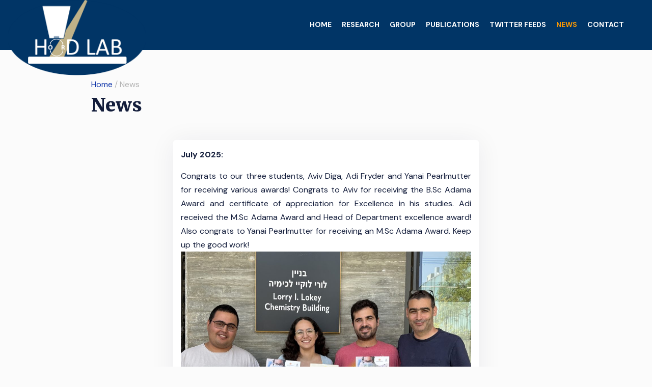

--- FILE ---
content_type: text/html; charset=UTF-8
request_url: https://hodlab.bgu.ac.il/news/
body_size: 9681
content:


<!doctype html>

<html lang="en">
<head>
	<meta charset="UTF-8">
	<meta name="viewport" content="width=device-width, initial-scale=1">

	<link rel="preconnect" href="https://fonts.gstatic.com">
	<link href="https://fonts.googleapis.com/css2?family=DM+Sans:wght@400;700&family=Merriweather:wght@400;700;900&display=swap" rel="stylesheet">
	
	<title>News &#8211; HodLab</title>
<meta name='robots' content='max-image-preview:large' />
<link rel="alternate" type="application/rss+xml" title="HodLab &raquo; News Feed" href="https://hodlab.bgu.ac.il/news/feed/" />
<script>
window._wpemojiSettings = {"baseUrl":"https:\/\/s.w.org\/images\/core\/emoji\/15.0.3\/72x72\/","ext":".png","svgUrl":"https:\/\/s.w.org\/images\/core\/emoji\/15.0.3\/svg\/","svgExt":".svg","source":{"concatemoji":"https:\/\/hodlab.bgu.ac.il\/wp-includes\/js\/wp-emoji-release.min.js?ver=6.5.7"}};
/*! This file is auto-generated */
!function(i,n){var o,s,e;function c(e){try{var t={supportTests:e,timestamp:(new Date).valueOf()};sessionStorage.setItem(o,JSON.stringify(t))}catch(e){}}function p(e,t,n){e.clearRect(0,0,e.canvas.width,e.canvas.height),e.fillText(t,0,0);var t=new Uint32Array(e.getImageData(0,0,e.canvas.width,e.canvas.height).data),r=(e.clearRect(0,0,e.canvas.width,e.canvas.height),e.fillText(n,0,0),new Uint32Array(e.getImageData(0,0,e.canvas.width,e.canvas.height).data));return t.every(function(e,t){return e===r[t]})}function u(e,t,n){switch(t){case"flag":return n(e,"\ud83c\udff3\ufe0f\u200d\u26a7\ufe0f","\ud83c\udff3\ufe0f\u200b\u26a7\ufe0f")?!1:!n(e,"\ud83c\uddfa\ud83c\uddf3","\ud83c\uddfa\u200b\ud83c\uddf3")&&!n(e,"\ud83c\udff4\udb40\udc67\udb40\udc62\udb40\udc65\udb40\udc6e\udb40\udc67\udb40\udc7f","\ud83c\udff4\u200b\udb40\udc67\u200b\udb40\udc62\u200b\udb40\udc65\u200b\udb40\udc6e\u200b\udb40\udc67\u200b\udb40\udc7f");case"emoji":return!n(e,"\ud83d\udc26\u200d\u2b1b","\ud83d\udc26\u200b\u2b1b")}return!1}function f(e,t,n){var r="undefined"!=typeof WorkerGlobalScope&&self instanceof WorkerGlobalScope?new OffscreenCanvas(300,150):i.createElement("canvas"),a=r.getContext("2d",{willReadFrequently:!0}),o=(a.textBaseline="top",a.font="600 32px Arial",{});return e.forEach(function(e){o[e]=t(a,e,n)}),o}function t(e){var t=i.createElement("script");t.src=e,t.defer=!0,i.head.appendChild(t)}"undefined"!=typeof Promise&&(o="wpEmojiSettingsSupports",s=["flag","emoji"],n.supports={everything:!0,everythingExceptFlag:!0},e=new Promise(function(e){i.addEventListener("DOMContentLoaded",e,{once:!0})}),new Promise(function(t){var n=function(){try{var e=JSON.parse(sessionStorage.getItem(o));if("object"==typeof e&&"number"==typeof e.timestamp&&(new Date).valueOf()<e.timestamp+604800&&"object"==typeof e.supportTests)return e.supportTests}catch(e){}return null}();if(!n){if("undefined"!=typeof Worker&&"undefined"!=typeof OffscreenCanvas&&"undefined"!=typeof URL&&URL.createObjectURL&&"undefined"!=typeof Blob)try{var e="postMessage("+f.toString()+"("+[JSON.stringify(s),u.toString(),p.toString()].join(",")+"));",r=new Blob([e],{type:"text/javascript"}),a=new Worker(URL.createObjectURL(r),{name:"wpTestEmojiSupports"});return void(a.onmessage=function(e){c(n=e.data),a.terminate(),t(n)})}catch(e){}c(n=f(s,u,p))}t(n)}).then(function(e){for(var t in e)n.supports[t]=e[t],n.supports.everything=n.supports.everything&&n.supports[t],"flag"!==t&&(n.supports.everythingExceptFlag=n.supports.everythingExceptFlag&&n.supports[t]);n.supports.everythingExceptFlag=n.supports.everythingExceptFlag&&!n.supports.flag,n.DOMReady=!1,n.readyCallback=function(){n.DOMReady=!0}}).then(function(){return e}).then(function(){var e;n.supports.everything||(n.readyCallback(),(e=n.source||{}).concatemoji?t(e.concatemoji):e.wpemoji&&e.twemoji&&(t(e.twemoji),t(e.wpemoji)))}))}((window,document),window._wpemojiSettings);
</script>
<style id='wp-emoji-styles-inline-css'>

	img.wp-smiley, img.emoji {
		display: inline !important;
		border: none !important;
		box-shadow: none !important;
		height: 1em !important;
		width: 1em !important;
		margin: 0 0.07em !important;
		vertical-align: -0.1em !important;
		background: none !important;
		padding: 0 !important;
	}
</style>
<link rel='stylesheet' id='wp-block-library-css' href='https://hodlab.bgu.ac.il/wp-includes/css/dist/block-library/style.min.css?ver=6.5.7' media='all' />
<style id='safe-svg-svg-icon-style-inline-css'>
.safe-svg-cover{text-align:center}.safe-svg-cover .safe-svg-inside{display:inline-block;max-width:100%}.safe-svg-cover svg{height:100%;max-height:100%;max-width:100%;width:100%}

</style>
<style id='classic-theme-styles-inline-css'>
/*! This file is auto-generated */
.wp-block-button__link{color:#fff;background-color:#32373c;border-radius:9999px;box-shadow:none;text-decoration:none;padding:calc(.667em + 2px) calc(1.333em + 2px);font-size:1.125em}.wp-block-file__button{background:#32373c;color:#fff;text-decoration:none}
</style>
<style id='global-styles-inline-css'>
body{--wp--preset--color--black: #000000;--wp--preset--color--cyan-bluish-gray: #abb8c3;--wp--preset--color--white: #ffffff;--wp--preset--color--pale-pink: #f78da7;--wp--preset--color--vivid-red: #cf2e2e;--wp--preset--color--luminous-vivid-orange: #ff6900;--wp--preset--color--luminous-vivid-amber: #fcb900;--wp--preset--color--light-green-cyan: #7bdcb5;--wp--preset--color--vivid-green-cyan: #00d084;--wp--preset--color--pale-cyan-blue: #8ed1fc;--wp--preset--color--vivid-cyan-blue: #0693e3;--wp--preset--color--vivid-purple: #9b51e0;--wp--preset--gradient--vivid-cyan-blue-to-vivid-purple: linear-gradient(135deg,rgba(6,147,227,1) 0%,rgb(155,81,224) 100%);--wp--preset--gradient--light-green-cyan-to-vivid-green-cyan: linear-gradient(135deg,rgb(122,220,180) 0%,rgb(0,208,130) 100%);--wp--preset--gradient--luminous-vivid-amber-to-luminous-vivid-orange: linear-gradient(135deg,rgba(252,185,0,1) 0%,rgba(255,105,0,1) 100%);--wp--preset--gradient--luminous-vivid-orange-to-vivid-red: linear-gradient(135deg,rgba(255,105,0,1) 0%,rgb(207,46,46) 100%);--wp--preset--gradient--very-light-gray-to-cyan-bluish-gray: linear-gradient(135deg,rgb(238,238,238) 0%,rgb(169,184,195) 100%);--wp--preset--gradient--cool-to-warm-spectrum: linear-gradient(135deg,rgb(74,234,220) 0%,rgb(151,120,209) 20%,rgb(207,42,186) 40%,rgb(238,44,130) 60%,rgb(251,105,98) 80%,rgb(254,248,76) 100%);--wp--preset--gradient--blush-light-purple: linear-gradient(135deg,rgb(255,206,236) 0%,rgb(152,150,240) 100%);--wp--preset--gradient--blush-bordeaux: linear-gradient(135deg,rgb(254,205,165) 0%,rgb(254,45,45) 50%,rgb(107,0,62) 100%);--wp--preset--gradient--luminous-dusk: linear-gradient(135deg,rgb(255,203,112) 0%,rgb(199,81,192) 50%,rgb(65,88,208) 100%);--wp--preset--gradient--pale-ocean: linear-gradient(135deg,rgb(255,245,203) 0%,rgb(182,227,212) 50%,rgb(51,167,181) 100%);--wp--preset--gradient--electric-grass: linear-gradient(135deg,rgb(202,248,128) 0%,rgb(113,206,126) 100%);--wp--preset--gradient--midnight: linear-gradient(135deg,rgb(2,3,129) 0%,rgb(40,116,252) 100%);--wp--preset--font-size--small: 13px;--wp--preset--font-size--medium: 20px;--wp--preset--font-size--large: 36px;--wp--preset--font-size--x-large: 42px;--wp--preset--spacing--20: 0.44rem;--wp--preset--spacing--30: 0.67rem;--wp--preset--spacing--40: 1rem;--wp--preset--spacing--50: 1.5rem;--wp--preset--spacing--60: 2.25rem;--wp--preset--spacing--70: 3.38rem;--wp--preset--spacing--80: 5.06rem;--wp--preset--shadow--natural: 6px 6px 9px rgba(0, 0, 0, 0.2);--wp--preset--shadow--deep: 12px 12px 50px rgba(0, 0, 0, 0.4);--wp--preset--shadow--sharp: 6px 6px 0px rgba(0, 0, 0, 0.2);--wp--preset--shadow--outlined: 6px 6px 0px -3px rgba(255, 255, 255, 1), 6px 6px rgba(0, 0, 0, 1);--wp--preset--shadow--crisp: 6px 6px 0px rgba(0, 0, 0, 1);}:where(.is-layout-flex){gap: 0.5em;}:where(.is-layout-grid){gap: 0.5em;}body .is-layout-flex{display: flex;}body .is-layout-flex{flex-wrap: wrap;align-items: center;}body .is-layout-flex > *{margin: 0;}body .is-layout-grid{display: grid;}body .is-layout-grid > *{margin: 0;}:where(.wp-block-columns.is-layout-flex){gap: 2em;}:where(.wp-block-columns.is-layout-grid){gap: 2em;}:where(.wp-block-post-template.is-layout-flex){gap: 1.25em;}:where(.wp-block-post-template.is-layout-grid){gap: 1.25em;}.has-black-color{color: var(--wp--preset--color--black) !important;}.has-cyan-bluish-gray-color{color: var(--wp--preset--color--cyan-bluish-gray) !important;}.has-white-color{color: var(--wp--preset--color--white) !important;}.has-pale-pink-color{color: var(--wp--preset--color--pale-pink) !important;}.has-vivid-red-color{color: var(--wp--preset--color--vivid-red) !important;}.has-luminous-vivid-orange-color{color: var(--wp--preset--color--luminous-vivid-orange) !important;}.has-luminous-vivid-amber-color{color: var(--wp--preset--color--luminous-vivid-amber) !important;}.has-light-green-cyan-color{color: var(--wp--preset--color--light-green-cyan) !important;}.has-vivid-green-cyan-color{color: var(--wp--preset--color--vivid-green-cyan) !important;}.has-pale-cyan-blue-color{color: var(--wp--preset--color--pale-cyan-blue) !important;}.has-vivid-cyan-blue-color{color: var(--wp--preset--color--vivid-cyan-blue) !important;}.has-vivid-purple-color{color: var(--wp--preset--color--vivid-purple) !important;}.has-black-background-color{background-color: var(--wp--preset--color--black) !important;}.has-cyan-bluish-gray-background-color{background-color: var(--wp--preset--color--cyan-bluish-gray) !important;}.has-white-background-color{background-color: var(--wp--preset--color--white) !important;}.has-pale-pink-background-color{background-color: var(--wp--preset--color--pale-pink) !important;}.has-vivid-red-background-color{background-color: var(--wp--preset--color--vivid-red) !important;}.has-luminous-vivid-orange-background-color{background-color: var(--wp--preset--color--luminous-vivid-orange) !important;}.has-luminous-vivid-amber-background-color{background-color: var(--wp--preset--color--luminous-vivid-amber) !important;}.has-light-green-cyan-background-color{background-color: var(--wp--preset--color--light-green-cyan) !important;}.has-vivid-green-cyan-background-color{background-color: var(--wp--preset--color--vivid-green-cyan) !important;}.has-pale-cyan-blue-background-color{background-color: var(--wp--preset--color--pale-cyan-blue) !important;}.has-vivid-cyan-blue-background-color{background-color: var(--wp--preset--color--vivid-cyan-blue) !important;}.has-vivid-purple-background-color{background-color: var(--wp--preset--color--vivid-purple) !important;}.has-black-border-color{border-color: var(--wp--preset--color--black) !important;}.has-cyan-bluish-gray-border-color{border-color: var(--wp--preset--color--cyan-bluish-gray) !important;}.has-white-border-color{border-color: var(--wp--preset--color--white) !important;}.has-pale-pink-border-color{border-color: var(--wp--preset--color--pale-pink) !important;}.has-vivid-red-border-color{border-color: var(--wp--preset--color--vivid-red) !important;}.has-luminous-vivid-orange-border-color{border-color: var(--wp--preset--color--luminous-vivid-orange) !important;}.has-luminous-vivid-amber-border-color{border-color: var(--wp--preset--color--luminous-vivid-amber) !important;}.has-light-green-cyan-border-color{border-color: var(--wp--preset--color--light-green-cyan) !important;}.has-vivid-green-cyan-border-color{border-color: var(--wp--preset--color--vivid-green-cyan) !important;}.has-pale-cyan-blue-border-color{border-color: var(--wp--preset--color--pale-cyan-blue) !important;}.has-vivid-cyan-blue-border-color{border-color: var(--wp--preset--color--vivid-cyan-blue) !important;}.has-vivid-purple-border-color{border-color: var(--wp--preset--color--vivid-purple) !important;}.has-vivid-cyan-blue-to-vivid-purple-gradient-background{background: var(--wp--preset--gradient--vivid-cyan-blue-to-vivid-purple) !important;}.has-light-green-cyan-to-vivid-green-cyan-gradient-background{background: var(--wp--preset--gradient--light-green-cyan-to-vivid-green-cyan) !important;}.has-luminous-vivid-amber-to-luminous-vivid-orange-gradient-background{background: var(--wp--preset--gradient--luminous-vivid-amber-to-luminous-vivid-orange) !important;}.has-luminous-vivid-orange-to-vivid-red-gradient-background{background: var(--wp--preset--gradient--luminous-vivid-orange-to-vivid-red) !important;}.has-very-light-gray-to-cyan-bluish-gray-gradient-background{background: var(--wp--preset--gradient--very-light-gray-to-cyan-bluish-gray) !important;}.has-cool-to-warm-spectrum-gradient-background{background: var(--wp--preset--gradient--cool-to-warm-spectrum) !important;}.has-blush-light-purple-gradient-background{background: var(--wp--preset--gradient--blush-light-purple) !important;}.has-blush-bordeaux-gradient-background{background: var(--wp--preset--gradient--blush-bordeaux) !important;}.has-luminous-dusk-gradient-background{background: var(--wp--preset--gradient--luminous-dusk) !important;}.has-pale-ocean-gradient-background{background: var(--wp--preset--gradient--pale-ocean) !important;}.has-electric-grass-gradient-background{background: var(--wp--preset--gradient--electric-grass) !important;}.has-midnight-gradient-background{background: var(--wp--preset--gradient--midnight) !important;}.has-small-font-size{font-size: var(--wp--preset--font-size--small) !important;}.has-medium-font-size{font-size: var(--wp--preset--font-size--medium) !important;}.has-large-font-size{font-size: var(--wp--preset--font-size--large) !important;}.has-x-large-font-size{font-size: var(--wp--preset--font-size--x-large) !important;}
.wp-block-navigation a:where(:not(.wp-element-button)){color: inherit;}
:where(.wp-block-post-template.is-layout-flex){gap: 1.25em;}:where(.wp-block-post-template.is-layout-grid){gap: 1.25em;}
:where(.wp-block-columns.is-layout-flex){gap: 2em;}:where(.wp-block-columns.is-layout-grid){gap: 2em;}
.wp-block-pullquote{font-size: 1.5em;line-height: 1.6;}
</style>
<link rel='stylesheet' id='ihod-style-css' href='https://hodlab.bgu.ac.il/wp-content/themes/ihod/style.css?ver=2.0.2' media='all' />
<link rel='stylesheet' id='gallery-style-css' href='https://hodlab.bgu.ac.il/wp-content/themes/ihod/assets/css/gallery.min.css?ver=2.0.2' media='all' />
<link rel='stylesheet' id='theme-style-css' href='https://hodlab.bgu.ac.il/wp-content/themes/ihod/assets/css/style.css?ver=2.0.2' media='all' />
<link rel='stylesheet' id='dashicons-css' href='https://hodlab.bgu.ac.il/wp-includes/css/dashicons.min.css?ver=6.5.7' media='all' />
<link rel="EditURI" type="application/rsd+xml" title="RSD" href="https://hodlab.bgu.ac.il/xmlrpc.php?rsd" />
<meta name="generator" content="WordPress 6.5.7" />
<link rel="icon" href="https://hodlab.bgu.ac.il/wp-content/uploads/2021/02/cropped-512x512-1-32x32.png" sizes="32x32" />
<link rel="icon" href="https://hodlab.bgu.ac.il/wp-content/uploads/2021/02/cropped-512x512-1-192x192.png" sizes="192x192" />
<link rel="apple-touch-icon" href="https://hodlab.bgu.ac.il/wp-content/uploads/2021/02/cropped-512x512-1-180x180.png" />
<meta name="msapplication-TileImage" content="https://hodlab.bgu.ac.il/wp-content/uploads/2021/02/cropped-512x512-1-270x270.png" />

</head>

<body>
  <header>

    <div class="header-wrap">

      <a href="https://hodlab.bgu.ac.il/" class="custom-logo-link" rel="home"><img width="272" height="148" src="https://hodlab.bgu.ac.il/wp-content/uploads/2021/01/Hod-Lab-Logo_2-1.svg" class="custom-logo" alt="HodLab" decoding="async" /></a>
      <div class="row menu-container" id="myLinks">
        <ul id="menu-primary-menu" class="main-menu"><li id="menu-item-72" class="menu-item menu-item-type-custom menu-item-object-custom menu-item-home menu-item-72"><a href="http://hodlab.bgu.ac.il/">Home</a></li>
<li id="menu-item-292" class="menu-item menu-item-type-post_type menu-item-object-page menu-item-292"><a href="https://hodlab.bgu.ac.il/research/">Research</a></li>
<li id="menu-item-293" class="menu-item menu-item-type-post_type_archive menu-item-object-group menu-item-293"><a href="https://hodlab.bgu.ac.il/group/">Group</a></li>
<li id="menu-item-294" class="menu-item menu-item-type-post_type_archive menu-item-object-publications menu-item-294"><a href="https://hodlab.bgu.ac.il/publications/">Publications</a></li>
<li id="menu-item-295" class="menu-item menu-item-type-post_type menu-item-object-page menu-item-295"><a href="https://hodlab.bgu.ac.il/twitter-feeds/">Twitter feeds</a></li>
<li id="menu-item-296" class="menu-item menu-item-type-post_type_archive menu-item-object-news current-menu-item menu-item-296 active "><a href="https://hodlab.bgu.ac.il/news/" aria-current="page">News</a></li>
<li id="menu-item-297" class="menu-item menu-item-type-post_type menu-item-object-page menu-item-297"><a href="https://hodlab.bgu.ac.il/contact/">Contact</a></li>
</ul>        <!-- <a href="https://twitter.com/Hod_Lab" class="twitter-logo" target="_blank">
          <img src="https://hodlab.bgu.ac.il/wp-content/themes/ihod/assets/img/Vector.svg" alt="">
        </a> -->
      </div>
      <div class="show-menu show-on-mobile" id="showmenu" onclick="showMenu()">
        <svg xmlns="http://www.w3.org/2000/svg" width="29" height="18" viewBox="0 0 29 18" fill="#FFF">
          <path d="M27.8286 8H1.17144C0.524492 8 0 8.44768 0 9C0 9.55232 0.524492 10 1.17144 10H27.8286C28.4756 10 29 9.55232 29 9C29 8.44773 28.4756 8 27.8286 8Z" fill="#fff"></path>
          <path d="M27.8286 1.44605e-07H1.17144C0.524492 1.44605e-07 0 0.447732 0 1C0 1.55227 0.524492 2 1.17144 2H27.8286C28.4756 2 29 1.55227 29 1C29 0.447732 28.4756 1.44605e-07 27.8286 1.44605e-07Z" fill="#fff"></path>
          <path d="M27.8286 16H1.17144C0.524492 16 0 16.4477 0 17C0 17.5523 0.524492 18 1.17144 18H27.8286C28.4756 18 29 17.5523 29 17C29 16.4477 28.4756 16 27.8286 16Z" fill="#fff"></path>
        </svg>
      </div>
      <div class="close-menu" id="closemenu" onclick="showMenu()">
        <svg xmlns="http://www.w3.org/2000/svg" width="22" height="22" viewBox="0 0 22 22" fill="none">
          <path fill-rule="evenodd" clip-rule="evenodd" d="M12.198 10.2439L21.1856 19.2314C21.6431 19.6889 21.6973 20.3764 21.3068 20.7669C20.9162 21.1574 20.2288 21.1032 19.7713 20.6457L10.7838 11.6581L1.79624 20.6457C1.33877 21.1031 0.651342 21.1574 0.260794 20.7669C-0.129755 20.3763 -0.0754491 19.6889 0.382025 19.2315L9.36957 10.2439L0.921911 1.79623C0.464453 1.33877 0.410131 0.651336 0.80068 0.26079C1.19123 -0.129756 1.87865 -0.0754448 2.33613 0.382017L10.7838 8.82968L19.2315 0.382025C19.689 -0.0754773 20.3764 -0.129715 20.7669 0.260798C21.1574 0.651344 21.1032 1.33874 20.6457 1.79624L12.198 10.2439Z" fill="#fff"></path>
        </svg>
      </div>
        
    </div>

  	
  </header>

  
  <section>
    <div class="container">
      <ul class="breadcrumbs">
        <a href="https://hodlab.bgu.ac.il/">Home</a> / News      </ul>
    </div>
  </section>

  
  <section class="content">
    <div class="container">
      <h1>News</h1>

      <div class="news">

        

        <div class="news__item">
          <h3 class="news-item__title">July 2025: </h3>
          <div class="news-item__text">
            
<p>Congrats to our three students, Aviv Diga, Adi Fryder and Yanai Pearlmutter for receiving various awards! Congrats to Aviv for receiving the B.Sc Adama Award and certificate of appreciation for Excellence in his studies. Adi received the M.Sc Adama Award and Head of Department excellence award! Also congrats to Yanai Pearlmutter for receiving an M.Sc Adama Award. Keep up the good work!</p>



<figure class="wp-block-image size-large"><img fetchpriority="high" decoding="async" width="1024" height="768" src="https://hodlab.bgu.ac.il/wp-content/uploads/2025/08/IMG_5573-1024x768.jpg" alt="" class="wp-image-609" srcset="https://hodlab.bgu.ac.il/wp-content/uploads/2025/08/IMG_5573-1024x768.jpg 1024w, https://hodlab.bgu.ac.il/wp-content/uploads/2025/08/IMG_5573-300x225.jpg 300w, https://hodlab.bgu.ac.il/wp-content/uploads/2025/08/IMG_5573-768x576.jpg 768w, https://hodlab.bgu.ac.il/wp-content/uploads/2025/08/IMG_5573-1536x1152.jpg 1536w, https://hodlab.bgu.ac.il/wp-content/uploads/2025/08/IMG_5573-2048x1536.jpg 2048w" sizes="(max-width: 1024px) 100vw, 1024px" /></figure>
          </div>
        </div>


        

        <div class="news__item">
          <h3 class="news-item__title">September 2024: </h3>
          <div class="news-item__text">
            
<p>Congratulations to our M.Sc. student, Yanai Pearlmutter, for receiving the Israel Vacuum Society (IVS) award for the best poster! Well done!</p>



<figure class="wp-block-image size-large is-resized"><img decoding="async" width="768" height="1024" src="https://hodlab.bgu.ac.il/wp-content/uploads/2024/11/Poster-768x1024.jpeg" alt="" class="wp-image-590" style="width:840px;height:auto" srcset="https://hodlab.bgu.ac.il/wp-content/uploads/2024/11/Poster-768x1024.jpeg 768w, https://hodlab.bgu.ac.il/wp-content/uploads/2024/11/Poster-225x300.jpeg 225w, https://hodlab.bgu.ac.il/wp-content/uploads/2024/11/Poster-1152x1536.jpeg 1152w, https://hodlab.bgu.ac.il/wp-content/uploads/2024/11/Poster-1536x2048.jpeg 1536w, https://hodlab.bgu.ac.il/wp-content/uploads/2024/11/Poster-scaled.jpeg 1920w" sizes="(max-width: 768px) 100vw, 768px" /></figure>
          </div>
        </div>


        

        <div class="news__item">
          <h3 class="news-item__title">July 2024: </h3>
          <div class="news-item__text">
            
<p>Congrats to Adi Fryder for receiving the B.Sc Adama Award for Excellence in studies and to Shahar Binyamin for receiving the M.Sc Adama Award for Excellence in her research!</p>



<p>Also congrats to Naor Cohen for receiving a diploma of excellence for achievements in studies in his B.Sc.</p>



<p>Well deserved to all!</p>



<figure class="wp-block-image size-large"><img decoding="async" width="768" height="1024" src="https://hodlab.bgu.ac.il/wp-content/uploads/2024/07/IMG_9175-2-768x1024.jpg" alt="" class="wp-image-580" srcset="https://hodlab.bgu.ac.il/wp-content/uploads/2024/07/IMG_9175-2-768x1024.jpg 768w, https://hodlab.bgu.ac.il/wp-content/uploads/2024/07/IMG_9175-2-225x300.jpg 225w, https://hodlab.bgu.ac.il/wp-content/uploads/2024/07/IMG_9175-2-1152x1536.jpg 1152w, https://hodlab.bgu.ac.il/wp-content/uploads/2024/07/IMG_9175-2-1536x2048.jpg 1536w, https://hodlab.bgu.ac.il/wp-content/uploads/2024/07/IMG_9175-2-scaled.jpg 1920w" sizes="(max-width: 768px) 100vw, 768px" /></figure>
          </div>
        </div>


        

        <div class="news__item">
          <h3 class="news-item__title">July 2024: </h3>
          <div class="news-item__text">
            
<p>Congrats to our M.Sc. student Yanai Pearlmutter for receiving the Chemistry and Chemical Engineering departments award for B.Sc. excellence!</p>



<p>Well done!</p>
          </div>
        </div>


        

        <div class="news__item">
          <h3 class="news-item__title">January 2024: </h3>
          <div class="news-item__text">
            
<p>Congrats to our Ph.D. student Itamar Liberman for winning the 2023 ICS Prize for an Excellent Graduate Student!</p>



<p>Well deserved!</p>



<figure class="wp-block-image size-large"><img decoding="async" width="768" height="1024" src="https://hodlab.bgu.ac.il/wp-content/uploads/2024/04/PHOTO-2024-04-03-19-13-55-768x1024.jpg" alt="" class="wp-image-565" srcset="https://hodlab.bgu.ac.il/wp-content/uploads/2024/04/PHOTO-2024-04-03-19-13-55-768x1024.jpg 768w, https://hodlab.bgu.ac.il/wp-content/uploads/2024/04/PHOTO-2024-04-03-19-13-55-225x300.jpg 225w, https://hodlab.bgu.ac.il/wp-content/uploads/2024/04/PHOTO-2024-04-03-19-13-55-1152x1536.jpg 1152w, https://hodlab.bgu.ac.il/wp-content/uploads/2024/04/PHOTO-2024-04-03-19-13-55.jpg 1200w" sizes="(max-width: 768px) 100vw, 768px" /></figure>
          </div>
        </div>


        

        <div class="news__item">
          <h3 class="news-item__title">May 2023: </h3>
          <div class="news-item__text">
            
<p>Congratulations to Idan for receiving the 2022 ICS Excellent Young Scientist Prize!                                 Idan won the award for designing MOF-based platforms that manipulate heterogeneous electrocatalysis at the molecular-level through secondary-sphere interactions.</p>



<figure class="wp-block-image size-large"><img decoding="async" width="800" height="1024" src="https://hodlab.bgu.ac.il/wp-content/uploads/2024/04/PHOTO-2024-04-03-20-04-08-800x1024.jpg" alt="" class="wp-image-566" srcset="https://hodlab.bgu.ac.il/wp-content/uploads/2024/04/PHOTO-2024-04-03-20-04-08-800x1024.jpg 800w, https://hodlab.bgu.ac.il/wp-content/uploads/2024/04/PHOTO-2024-04-03-20-04-08-234x300.jpg 234w, https://hodlab.bgu.ac.il/wp-content/uploads/2024/04/PHOTO-2024-04-03-20-04-08-768x983.jpg 768w, https://hodlab.bgu.ac.il/wp-content/uploads/2024/04/PHOTO-2024-04-03-20-04-08.jpg 900w" sizes="(max-width: 800px) 100vw, 800px" /></figure>
          </div>
        </div>


        

        <div class="news__item">
          <h3 class="news-item__title">May 2023: </h3>
          <div class="news-item__text">
            
<p>Congratulations to Idan for receiving the prestigious Toronto prize of young researchers for excellence and creativity in scientific research!</p>
          </div>
        </div>


        

        <div class="news__item">
          <h3 class="news-item__title">April 2023: </h3>
          <div class="news-item__text">
            
<p>Congrats to our Ph.D. student Ran Shimoni for receiving the Dean’s award for excellence!</p>



<p>Well done!</p>



<figure class="wp-block-image size-large"><img decoding="async" width="1024" height="843" src="http://hodlab.bgu.ac.il/wp-content/uploads/2023/06/PHOTO-2023-06-19-16-13-26-1024x843.jpg" alt="" class="wp-image-536" srcset="https://hodlab.bgu.ac.il/wp-content/uploads/2023/06/PHOTO-2023-06-19-16-13-26-1024x843.jpg 1024w, https://hodlab.bgu.ac.il/wp-content/uploads/2023/06/PHOTO-2023-06-19-16-13-26-300x247.jpg 300w, https://hodlab.bgu.ac.il/wp-content/uploads/2023/06/PHOTO-2023-06-19-16-13-26-768x632.jpg 768w, https://hodlab.bgu.ac.il/wp-content/uploads/2023/06/PHOTO-2023-06-19-16-13-26.jpg 1411w" sizes="(max-width: 1024px) 100vw, 1024px" /></figure>
          </div>
        </div>


        

        <div class="news__item">
          <h3 class="news-item__title">March 2023: </h3>
          <div class="news-item__text">
            
<p>Congrats to our Ph.D. student Itamar Liberman for receiving the Rector&#8217;s award for excellence!</p>



<p>Well deserved!</p>



<figure class="wp-block-image size-large"><img decoding="async" width="1024" height="748" src="http://hodlab.bgu.ac.il/wp-content/uploads/2023/05/Itamar-Rector-Prize1-1024x748.jpg" alt="" class="wp-image-523" srcset="https://hodlab.bgu.ac.il/wp-content/uploads/2023/05/Itamar-Rector-Prize1-1024x748.jpg 1024w, https://hodlab.bgu.ac.il/wp-content/uploads/2023/05/Itamar-Rector-Prize1-300x219.jpg 300w, https://hodlab.bgu.ac.il/wp-content/uploads/2023/05/Itamar-Rector-Prize1-768x561.jpg 768w, https://hodlab.bgu.ac.il/wp-content/uploads/2023/05/Itamar-Rector-Prize1.jpg 1500w" sizes="(max-width: 1024px) 100vw, 1024px" /></figure>
          </div>
        </div>


        

        <div class="news__item">
          <h3 class="news-item__title">January 2023: </h3>
          <div class="news-item__text">
            
<p>Congrats to our Ph.D. candidate Raya Ifraemov for publishing a research article in Solar RRL and being selected as the editor&#8217;s choice!</p>



<figure class="wp-block-image size-full is-resized"><img decoding="async" src="http://hodlab.bgu.ac.il/wp-content/uploads/2023/01/image.png" alt="" class="wp-image-512" width="623" height="263" srcset="https://hodlab.bgu.ac.il/wp-content/uploads/2023/01/image.png 975w, https://hodlab.bgu.ac.il/wp-content/uploads/2023/01/image-300x127.png 300w, https://hodlab.bgu.ac.il/wp-content/uploads/2023/01/image-768x325.png 768w" sizes="(max-width: 623px) 100vw, 623px" /></figure>



<p>In this work we show that a CoTCPP-based MOF, Co-MOF-525, can produce CH<sub>4</sub>, an 8e<sup>−</sup>/8H<sup>+</sup>&nbsp;CO<sub>2</sub>&nbsp;reduction product when the light illumination is added during electrochemical operation, reaching an FE of ≈14% at −0.49 <em>V</em><sub>NHE</sub>. Electrochemical and spectroelectrochemical analysis revealed that under illumination, a large concentration of holes are accumulated, in the form of oxidized [Co(III)TCPP]<sup>+</sup>&nbsp;species. In turn, this [Co(III)TCPP]<sup>+</sup>&nbsp;species can bind CO favorably, thus stabilizing it for further electroreduction to CH<sub>4</sub>. </p>



<p>Check it out!</p>



<p><a href="https://onlinelibrary.wiley.com/doi/full/10.1002/solr.202201068">https://onlinelibrary.wiley.com/doi/full/10.1002/solr.202201068</a></p>
          </div>
        </div>


        

        <div class="news__item">
          <h3 class="news-item__title">December 2022: </h3>
          <div class="news-item__text">
            
<p>Congrats to our M.Sc. student Shahar Binyamin for receiving the KKL-JNF Climate award.</p>



<p>Well deserved!</p>
          </div>
        </div>


        

        <div class="news__item">
          <h3 class="news-item__title">August 2022: </h3>
          <div class="news-item__text">
            
<p>Welcome to our new Postdoctoral Fellow Arnab Ghatak.</p>



<p>We wish you Good Luck and fruitfull research!</p>
          </div>
        </div>


        

        <div class="news__item">
          <h3 class="news-item__title">June 2022: </h3>
          <div class="news-item__text">
            
<p>Congrats to Ran Shimini and Raya Ifraemov for receiving the Ph.D. Adama Award for Excellence in Research and Itamar Liberman for receiving a diploma of excellence for achievements in studies and research in Ph.D.</p>



<p>Well deserved!</p>
          </div>
        </div>


        

        <div class="news__item">
          <h3 class="news-item__title">June  2022: </h3>
          <div class="news-item__text">
            
<p>Congrats to our Ph.D. students Itamar Liberman and Ran Shimini for receiving the KKL-JNF Climate Scholarship!</p>



<p>Well deserved!</p>



<p></p>
          </div>
        </div>


        

        <div class="news__item">
          <h3 class="news-item__title">June 2022: </h3>
          <div class="news-item__text">
            
<p>Congrats to our Ph.D. candidate Ran Shimoni for publishing a research article in the VIP section in <em>Angew. Chem. Int. Ed.</em>!</p>



<figure class="wp-block-image size-full"><img decoding="async" width="648" height="207" src="http://hodlab.bgu.ac.il/wp-content/uploads/2022/06/anie202206085-toc-0001-m-2.jpg" alt="" class="wp-image-489" srcset="https://hodlab.bgu.ac.il/wp-content/uploads/2022/06/anie202206085-toc-0001-m-2.jpg 648w, https://hodlab.bgu.ac.il/wp-content/uploads/2022/06/anie202206085-toc-0001-m-2-300x96.jpg 300w" sizes="(max-width: 648px) 100vw, 648px" /></figure>



<p>This work shows that the electrocatalytic CO<sub>2</sub> reduction performance of a Fe-Porphyrin (Hemin)-based MOF could be precisely tuned via electrostatic secondary-sphere interactions. This concept provides a new perspective on MOF&#8217;s capability of controlling the local chemical environment surrounding a catalytically active site.</p>



<p>Check it out!</p>



<p><a href="https://onlinelibrary.wiley.com/doi/10.1002/ange.202206085">https://onlinelibrary.wiley.com/doi/10.1002/ange.202206085</a></p>



<p></p>
          </div>
        </div>


        

        <div class="news__item">
          <h3 class="news-item__title">March 2022: </h3>
          <div class="news-item__text">
            
<p>Welcome to our new MSc students: Elinor Slavsky and Rotem Balilty. </p>



<p>We wish you Good Luck and fruitfull research!</p>
          </div>
        </div>


        

        <div class="news__item">
          <h3 class="news-item__title">March 2022: </h3>
          <div class="news-item__text">
            
<p>Congrats to our Ph.D. candidate Raya Ifraemov and Dr. Subhabrata Mukhopadhyay for publishing a perspective review in JPCC! </p>



<p></p>



<figure class="wp-block-image size-large is-resized"><img decoding="async" src="http://hodlab.bgu.ac.il/wp-content/uploads/2022/03/11-1024x348.jpeg" alt="" class="wp-image-429" width="552" height="187" srcset="https://hodlab.bgu.ac.il/wp-content/uploads/2022/03/11-1024x348.jpeg 1024w, https://hodlab.bgu.ac.il/wp-content/uploads/2022/03/11-300x102.jpeg 300w, https://hodlab.bgu.ac.il/wp-content/uploads/2022/03/11-768x261.jpeg 768w, https://hodlab.bgu.ac.il/wp-content/uploads/2022/03/11-1536x522.jpeg 1536w, https://hodlab.bgu.ac.il/wp-content/uploads/2022/03/11.jpeg 1591w" sizes="(max-width: 552px) 100vw, 552px" /></figure>



<p>The Perspective summarizes the recent developments in the field of MOF-based photoelectrochemical cells for solar fuel generation, and our view on the field’s current challenges and future goals.</p>



<p>Check it out!</p>



<p><a href="https://pubs.acs.org/doi/abs/10.1021/acs.jpcc.2c00671">https://pubs.acs.org/doi/abs/10.1021/acs.jpcc.2c00671</a></p>



<p></p>
          </div>
        </div>


        

        <div class="news__item">
          <h3 class="news-item__title">February 2022: </h3>
          <div class="news-item__text">
            
<p>Congrats to our Ph.D. Itamar Liberman on the new publication in <em>Advanced Functional Materials</em>!</p>



<div class="wp-block-media-text alignwide is-stacked-on-mobile"><figure class="wp-block-media-text__media"><img decoding="async" src="https://onlinelibrary.wiley.com/cms/asset/c8cd77ef-9f24-4577-b339-d2a2d6fd8b79/adfm202112517-fig-0007-m.jpg" alt="Details are in the caption following the image"/></figure><div class="wp-block-media-text__content">
<p>This work presents the development of a new method for spatially confined electrosynthesis and subsequent electrochemical characterization of MOF micropatterns using scanning electrochemical microscopy (SECM). The SECM was utilized for electrosynthesis of two types of MOFs, Al<sub>2</sub>(OH)<sub>2</sub>-TCPP, and HKUST-1, and for investigation of their electrocatalytic activity toward hydrogen evolution reaction.</p>
</div></div>



<p>Check it out!</p>



<p><a href="https://onlinelibrary.wiley.com/doi/full/10.1002/adfm.202112517">https://onlinelibrary.wiley.com/doi/full/10.1002/adfm.202112517</a></p>
          </div>
        </div>


        

        <div class="news__item">
          <h3 class="news-item__title">December 2022: </h3>
          <div class="news-item__text">
            
<p>Welcome to our new Post Doctoral fellow Dr. Shive Shanker Golla!</p>



<p>We wish you Good Luck and Fruitful research!</p>
          </div>
        </div>


        

        <div class="news__item">
          <h3 class="news-item__title">July 2021: </h3>
          <div class="news-item__text">
            
<p>After a long Corona period, we finally gathered for some good food and drinks.</p>



<p>Cheers!</p>



<div class="wp-block-image"><figure class="aligncenter size-large is-resized"><img decoding="async" src="http://hodlab.bgu.ac.il/wp-content/uploads/2021/07/1-1024x644.jpg" alt="" class="wp-image-358" width="364" height="229" srcset="https://hodlab.bgu.ac.il/wp-content/uploads/2021/07/1-1024x644.jpg 1024w, https://hodlab.bgu.ac.il/wp-content/uploads/2021/07/1-300x189.jpg 300w, https://hodlab.bgu.ac.il/wp-content/uploads/2021/07/1-768x483.jpg 768w, https://hodlab.bgu.ac.il/wp-content/uploads/2021/07/1-1536x965.jpg 1536w, https://hodlab.bgu.ac.il/wp-content/uploads/2021/07/1-2048x1287.jpg 2048w" sizes="(max-width: 364px) 100vw, 364px" /></figure></div>
          </div>
        </div>


        

        <div class="news__item">
          <h3 class="news-item__title">July 2021: </h3>
          <div class="news-item__text">
            
<p> Congratulations to Idan for receiving the prestigious Krill Prize for excellence in scientific research!</p>



<div class="wp-block-image"><figure class="alignleft size-large is-resized"><img decoding="async" src="http://hodlab.bgu.ac.il/wp-content/uploads/2021/07/עידן-מקבל-את-פרס-קריל-1-1024x768.jpeg" alt="" class="wp-image-351" width="206" height="155" srcset="https://hodlab.bgu.ac.il/wp-content/uploads/2021/07/עידן-מקבל-את-פרס-קריל-1-1024x768.jpeg 1024w, https://hodlab.bgu.ac.il/wp-content/uploads/2021/07/עידן-מקבל-את-פרס-קריל-1-300x225.jpeg 300w, https://hodlab.bgu.ac.il/wp-content/uploads/2021/07/עידן-מקבל-את-פרס-קריל-1-768x576.jpeg 768w, https://hodlab.bgu.ac.il/wp-content/uploads/2021/07/עידן-מקבל-את-פרס-קריל-1-1536x1152.jpeg 1536w, https://hodlab.bgu.ac.il/wp-content/uploads/2021/07/עידן-מקבל-את-פרס-קריל-1.jpeg 1600w" sizes="(max-width: 206px) 100vw, 206px" /></figure></div>



<p>Idan won the award for the development of innovative conductive materials such as metal-organic frames and their use for capturing and storing solar energy, coating electrodes, and accelerating chemical reactions.<br></p>



<p></p>



<p></p>
          </div>
        </div>


        

        <div class="news__item">
          <h3 class="news-item__title">May 2021: </h3>
          <div class="news-item__text">
            
<p>Congrats our Undergraduate Student Shachar Bnemeen Keren on receiving the department head prize.</p>



<p>Well done!</p>
          </div>
        </div>


        

        <div class="news__item">
          <h3 class="news-item__title">May 2021: </h3>
          <div class="news-item__text">
            
<p>Congrats to our PhD student Itamar Liberman on receiving the Dean prize for excellent M.Sc. Students. </p>



<p>Well deserved!</p>
          </div>
        </div>


        

        <div class="news__item">
          <h3 class="news-item__title">March 2021: </h3>
          <div class="news-item__text">
            
<p>Congrats to our postdoc Subhabrata Mukhopadhyay on the new publication in <em>Angewandte Chemie</em>!</p>



<div class="wp-block-image"><figure class="alignleft size-full is-resized"><img decoding="async" src="http://hodlab.bgu.ac.il/wp-content/uploads/2021/07/SUBHA-TOC.webp" alt="" class="wp-image-360" width="260" height="214" srcset="https://hodlab.bgu.ac.il/wp-content/uploads/2021/07/SUBHA-TOC.webp 426w, https://hodlab.bgu.ac.il/wp-content/uploads/2021/07/SUBHA-TOC-300x246.webp 300w" sizes="(max-width: 260px) 100vw, 260px" /></figure></div>



<p>The work presents the utilization of a MOF as a porous membrane assembled on top of a solid CO<sub>2</sub>&nbsp;reduction electrocatalyst. The MOF-membrane tunes the chemical environment around the catalytically active site and stabilizes the catalytic intermediates via secondary-sphere interactions, leading to improved catalytic activity and product selectivity.&nbsp;</p>



<p>Check it out!</p>



<p><a href="https://onlinelibrary.wiley.com/share/KXBMNXKHQZUE2VNHNYB8?target=10.1002/anie.202102320">https://onlinelibrary.wiley.com/share/KXBMNXKHQZUE2VNHNYB8?target=10.1002/anie.202102320</a></p>
          </div>
        </div>


        

        <div class="news__item">
          <h3 class="news-item__title">November 2020: </h3>
          <div class="news-item__text">
            
<p>Our new Chemistry building at BGU is almost ready!</p>



<p>Check it out:</p>



<figure class="wp-block-embed aligncenter is-type-video is-provider-youtube wp-block-embed-youtube wp-embed-aspect-16-9 wp-has-aspect-ratio"><div class="wp-block-embed__wrapper">
<iframe title="בניין המחלקה לכימיה אוניברסיטת בן גוריון" width="500" height="281" src="https://www.youtube.com/embed/nomEd5mgBCs?feature=oembed" frameborder="0" allow="accelerometer; autoplay; clipboard-write; encrypted-media; gyroscope; picture-in-picture; web-share" referrerpolicy="strict-origin-when-cross-origin" allowfullscreen></iframe>
</div></figure>
          </div>
        </div>


        

        <div class="news__item">
          <h3 class="news-item__title">September 2020: </h3>
          <div class="news-item__text">
            
<p>Idan was awarded with the ERC starting grant! We greatly appreciate the support from the European Research Council!</p>
          </div>
        </div>


        

      </div>

    </div>
  </section>


  <footer>
    <div>
      <div class="container main-footer-part">
        <div class="main-footer-part__left">
          <p class="main-footer-part__title">contact us</p>
          <p>Department of Chemistry Ben Gurion University Beer-Sheva, 84105, Israel Building 43, Room 210</p>
          <p>Email: <a href="mailto:hodi@bgu.ac.il" target="_blank">hodi@bgu.ac.il</a></p>
        </div>
        <div class="footer-logo">
        	<a href="https://in.bgu.ac.il/en/Pages/default.aspx" target="_blank">
	          <img src="https://hodlab.bgu.ac.il/wp-content/themes/ihod/assets/img/Mask Group.svg" alt="">
	          <img src="https://hodlab.bgu.ac.il/wp-content/themes/ihod/assets/img/Ben-Gurion University of the Negev.svg" alt="">
        	</a>
          <a href="https://in.bgu.ac.il/teva/chem/eng/Pages/default.aspx" target="_blank">
          	<img class="footer-logo-line" src="https://hodlab.bgu.ac.il/wp-content/themes/ihod/assets/img/Line 1.svg" alt="">
          	<img src="https://hodlab.bgu.ac.il/wp-content/themes/ihod/assets/img/Department of Chemistry.svg" alt="">
          </a>
        </div>
      </div>
    </div>
    <div class="secondary-footer-part copyright">
      <div class="container">
        <p>© 2021 by Idan Hod</p>
      </div>
    </div>
  </footer>
	
	<script src="https://hodlab.bgu.ac.il/wp-content/themes/ihod/assets/js/splide.min.js?ver=2.0.2" id="ihod-splide-js-js"></script>
<script src="https://hodlab.bgu.ac.il/wp-content/themes/ihod/assets/js/main.js?ver=2.0.2" id="ihod-main-js-js"></script>

</body>
</html>


--- FILE ---
content_type: text/css
request_url: https://hodlab.bgu.ac.il/wp-content/themes/ihod/style.css?ver=2.0.2
body_size: 30
content:
/*!
Theme Name: HodLab
Author: HodLab
Description: Theme for HodLab
Version: 1.0.0
License: GNU General Public License v2 or later
License URI: LICENSE

*/


--- FILE ---
content_type: text/css
request_url: https://hodlab.bgu.ac.il/wp-content/themes/ihod/assets/css/style.css?ver=2.0.2
body_size: 3956
content:
html, body, div, span, applet, object, iframe,
h1, h2, h3, h4, h5, h6, p, blockquote, pre,
a, abbr, acronym, address, big, cite, code,
del, dfn, em, img, ins, kbd, q, s, samp,
small, strike, strong, tt, var,
b, u, i, center,
dl, dt, dd, ol, ul, li,
fieldset, form, label, legend,
table, caption, tbody, tfoot, thead, tr, th, td,
content, aside, canvas, details, embed, 
figure, figcaption, footer, header, hgroup, 
menu, nav, output, ruby, section, summary,
time, mark, audio, video {
  margin: 0;
  padding: 0;
  border: 0;
  font-size: 100%;
  font: inherit;
  vertical-align: baseline;
  font-family: 'DM Sans', sans-serif;
  color: #131D3B;

}
/* HTML5 display-role reset for older browsers */
content, aside, details, figcaption, figure, 
footer, header, hgroup, menu, nav, section {
  display: block;
}
body {
  line-height: 1;
  background: #FBFBFB;
  text-align: justify;
}
ol, ul {
  list-style: none;
}
#bitnami-banner {
  display:none;
}
blockquote, q {
  quotes: none;
}
blockquote:before, blockquote:after,
q:before, q:after {
  content: '';
  content: none;
}
table {
  border-collapse: collapse;
  border-spacing: 0;
}

strong {
  font-weight: bold;
}

h1, h2, h3 {
  font-family: 'Merriweather', serif;
}

h1 {
  font-size: 64px;
}
h2 {
  font-size: 36px;
  font-weight: 900;
  margin-bottom: 50px;
}
p {
  margin-bottom: 20px;
  line-height: 27px;
}
img {
  height: auto;
}
.splide__slide img {
  max-width: 100%;
}

header {
  position: sticky;
  top: 0;
  z-index: 100;
}

.header-wrap {
  background-color: #013566;
  height: 98px;
  display: flex;
  flex-direction: row;
  justify-content: space-between;
}

.header-wrap .main-menu a {
  color: #fff;
  font-size: 14px;
  font-weight: 700;
  text-transform: uppercase;
  text-decoration: none;
}

.main-menu {
  display: flex;
  flex-direction: row;
}
.main-menu li{
  margin: 40px 25px;
}

.header-wrap a:hover, .header-wrap .active a {
  color: #FF9A02;
}

.header-wrap .custom-logo {
  height: 148px;
  margin-left: 65px;
}
.header-wrap .twitter-logo {
  margin: 38px 25px;
}

.container {
  max-width: 1115px;
  margin: auto;
}

.gallery-container {
  max-width: 780px;
}

footer {
  background-color: #162658;
}
footer p{
  color: #fff;
}

.footer-logo a {
  display: inline-block;
}

.footer-logo-line {
  margin: 15px 20px 0;
}

.copyright {
  background-color: #203166;
  padding: 10px 0px;
}

.copyright p{
  margin: 0;
}

.content {
  min-height: calc( 100vh - 598px);
  margin-bottom: 100px;
}
.mb-0 {
  margin-bottom: 0;
}
.main-footer-part {
  display: flex;
  flex-direction: row;
  justify-content: space-between;
  padding: 50px 0px;
}

.main-footer-part__left {
  width: 35%;
}

.main-footer-part p{
  font-weight: 400;
  opacity: 0.7;
}

.main-footer-part__left a {
  color: #fff;
}

p.main-footer-part__title {
  opacity: 1;
  font-size: 18px;
  line-height: 21px;
  font-weight: 700;
  text-transform: uppercase;
}

.row {
  display: flex;
  flex-direction: row;
   flex-wrap: wrap; 
}

.hero-section {
  background-image: url(../img/header.jpg);
  padding: 85px 0px 158px 0px;
}
.hero-section h1{
  margin: 0 auto;
  width: 90%;
  color: #fff;
  text-align: center;
  font-size: 64px;
  line-height: 80px;
}

.what-do-we-do {
  margin: -70px 0px 0px 0px;
}

.panel {
  background: #FFFFFF;
  box-shadow: 0px 4px 50px rgba(19, 29, 59, 0.07);
  border-radius: 5px;
  overflow: hidden;
  flex-wrap: nowrap;
}

.what-do-we-do__image-container {
  background-color: #fff;
  padding: 60px 60px;
  display: flex;
  flex-direction: column;
  align-items: center;
  justify-content: center;
  flex-shrink: 0;
}
.what-do-we-do__image-container figure, .what-do-we-do__image-container img {
  max-width: 330px;
  height: auto;
  margin-bottom: 0;
}
.what-do-we-do__image-container .wp-block-video {
  margin-bottom: 10px;
}
.what-do-we-do__text-container {
  padding: 60px 60px;
  box-shadow: 0px 4px 50px rgba(19, 29, 59, 0.07);
}

.open-position {
  margin: 50px 0px 0px 0px;
  position: relative;
  z-index: 2;
}

.open-position__text-container {
  width: 50%;
  padding: 60px;
}

.open-position__image-container {
  width: 50%;
}
.open-position__image-container img {
  height: 100%;
}

.title-with-button {
  display: flex;
  flex-direction: row;
  justify-content: space-between;
  align-items: baseline;
  flex-wrap: wrap;
}

.btn-orange {
  background: #FF9A02;
  border-radius: 5px;
  color: #fff;
  text-decoration: none;
  padding: 16px 30px;
  display: inline-block;
  width: auto;
  text-transform: uppercase;
}
.btn-orange:hover {
  background: #FF9A02;
}

.title-with-button .btn-orange {
  margin: 0 40px 30px;
}
.gallery h2 {
  /*color: #fff;*/


}

.gallery {
  text-align: center;
  background-color: #fbfbfb;
  /*background-image: url(../img/Rectangle\ 16.jpg);*/
  padding: 110px 0 10px;
  /*padding: 262px 0px 100px 0px;*/
  /*margin-top: -150px;*/
}

.splide__arrow svg {
  fill: #000;
}

.splide__list {
  align-items: center;
}

.our-funding {
  text-align: center;
  padding: 100px 0px;
}
.our-funding__elements {
  justify-content: space-evenly;
  align-items: center;
}
.our-funding__elements img {
  max-width: 240px;
}

.show-menu, .close-menu {
  display: none;
}

.breadcrumbs {
  margin: 60px 96px 15px 96px;
  display: flex;
  flex-direction: row;
  color: rgb(179, 179, 179);
}

.breadcrumbs a {
  display: contents;
  color: #0F35A9;
  text-decoration: none;
  margin-right: 5px;
}

.breadcrumbs a::after {
  /*content: ' /';*/
}
.breadcrumbs span {
  color: rgb(179, 179, 179);
}

.intro-text {
  padding-bottom: 35px;
}

.project > * {
  margin-left: 96px;
  margin-right: 96px;
}

.content h1, .content h2, .content h3, .content p {
  margin: 0px 96px 40px 96px;
}

.content h1 {
  font-size: 36px;
  font-weight: 900;
}

.content .panel {
  margin: 0px 0px 30px 0px;
  padding: 50px 0px;
}

.content .panel h3{
  font-weight: 900;
  font-size: 24px;
  line-height: 35px;
}

.content .panel ul {
  list-style: disc;
  padding-left: 20px;
  line-height: normal;
}


.content .image-container {
  text-align: center;
}
.content .panel p {
  margin-bottom: 15px;
}


.tabs {
  display: flex;
  flex-direction: row;
  width: max-content;
  background: #FFFFFF;
  margin-bottom: 25px;
  margin-left: 95px;
}

.tabs .tab {
  box-shadow: 0px 2px 4px rgba(0, 0, 0, 0.06);
  padding: 10px 25px;
  color: rgba(19, 29, 59, 0.59);
  text-transform: uppercase;
  font-weight: 700;
  cursor: pointer;
}
.tabs .tab:hover {
  background-color: #0F35A910;
}

.tabs .tab:first-child {
  border-radius: 5px 0px 0px 5px;
}

.tabs .tab:last-child {
  box-shadow: 0px 2px 4px rgba(0, 0, 0, 0.06);
  border-radius: 0px 5px 5px 0px;
}

.tabs .tab-active {
  cursor: auto;
  padding: 10px 25px;
  background-color: #0F35A9;
  color: #fff;
  position: relative;
}

.tabs .tab-active:hover {
  background-color: #0F35A9;
}
.tabs .tab-active::after {
  content: '';
  width: 10px;
  height: 10px;
  transform: rotate(45deg);
  display: block;
  position: absolute;
  bottom: -5px;
  left: 50%;
  background-color: #0F35A9;
}

.tab-content .panel {
  margin-bottom: 20px;
  padding: 20px 20px;
}

.person-card {
  flex-wrap: nowrap;
  height: 100%;
}
.person-card__photo {
  display: flex;
  flex-direction: column;
}
.person-card__photo_year{
  margin-top: auto!important;
  font-weight: 400;
  font-size: 14px;
  line-height: 18px;
  text-align: center;
  padding-top: 12px;
  color: #9C9C9C;
}
.person-card__text {
  width: 100%;
}

.person-card h3 {
  font-size: 24px;
  margin-bottom: 0px;
}

.person-card h3, 
.person-card p, 
.person-card a {
  font-family: 'Merriweather';
} 

.content .person-card h3, 
.content .person-card p {
margin: 0px 20px 10px 20px;
} 

.person-card__photo {
  width: min-content;
  width: 230px;
}
.person-card__photo img {
  width: 230px;
  /*margin-bottom: 20px;*/
  max-height: 252px;
  object-fit: cover;
  border-radius: 5px;
}

.person-card__photo a {
  width: 100%;
  margin-top: 20px;
  text-align: center;
  box-sizing: border-box;
}
.person-card__position {
  justify-content: space-between;
}
.person-card__photo {
  text-align: center;
}
.content .person-card__photo h3 {
  font-size: 20px;
  margin: 10px 0 0;
}
.content .person-card__photo p {
  margin: 0;
}
h3.publication-category {
  font-weight: 900;
  font-size: 24px;
  line-height: 27px;
  margin-bottom: 15px;
}

.publications {
  margin-bottom: 30px;
}

.publication {
  position: relative;
/*   display: flex; */
/*   flex-direction: row; */
  margin: 0px 96px 15px 96px;
}
.publication-num {
  position: absolute;
  left: -30px;
  margin-right: 10px;
}

.publication p{
  margin: 0;
}

.news {
  display: flex;
  justify-content: center;
  flex-wrap: wrap;
  padding: 0px 86px;
}

.news__item {
  background: #FFFFFF;
  box-shadow: 0px 4px 50px rgba(19, 29, 59, 0.07);
  border-radius: 5px; 
  width: 100%;
  max-width: 600px;
  padding: 15px;
  box-sizing: border-box;
  margin: 10px 10px;
}

h3.news-item__title {
  margin: 0px 0px 15px 0px;
  font-family: 'DM Sans';
  font-style: normal;
  font-weight: bold;
  font-size: 16px;
  line-height: 27px;
}

.content .news-item__text p {
  margin: 0;
}


.twitter-logo-page {
  margin-left: 10px;
}
.twitter-logo-page .dashicons {
  width: auto;
  height: auto;
  text-decoration: none;
  font-size: 34px;
}
.twitter-logo-page:hover .dashicons {
  color: rgba(29,161,242,1.00);
}


.twitter-feed {
  width: 600px;
  margin: auto;
}
.twitter-timeline {
  width: 100% !important;
}

.contact-item {
  width: 50%;
}

p.contact-title {
  font-weight: bold;
  font-size: 16px;
  line-height: 27px;
  margin: 0px 96px 15px 96px;
}

.alumni {
  flex-wrap: wrap;
}

.panel.alumni-item {
  margin-right: 15px;
}


.menu-container {
  margin-right: 45px;
}

.publication-text a {
  color: #0F35A9;
  font-style: italic;
}

.map {
  height: 400px;
}

.title-with-button h1 {
  margin-right: 0;
}

@media (max-width: 1280px){
  .main-menu li{
    margin: 40px 10px;
  }
  .main-footer-part {
    padding: 50px 20px;
  }
  .copyright {
    padding: 0px 20px;
  }
  .header-wrap .custom-logo {
    margin-left: 15px;
  }
}

@media (max-width: 970px){
  .header-wrap {
    height: unset;
    flex-direction: column;
  }
  .menu-container {
    margin-right: 0;
    align-items: center;
    justify-content: center;
    flex-direction: column;
  }
}

@media (max-width: 970px){
  .header-wrap .custom-logo {
    width: auto;
    height: 99px;
    margin-top: 10px;
  }
  .twitter-feed {
    margin-left: 0;
    width: 100%;
    padding: 0px 30px;
    box-sizing: border-box;
  }
  .main-menu {
    display: flex;
    flex-direction: column;
    align-items: center;
    padding-bottom: 30px;
  }
  .main-menu li {
    margin: 20px 0px;
  }
  .menu-container {
    display: none;
  }
  .show-menu, .close-menu {
    display: block;
    position: absolute;
    padding: 20px;
    top: 26px;
    right: 20px;
  }
  .close-menu {
    display: none;
  }
  .show-on-mobile {
    display: inherit;
  }
  .close-on-mobile {
    display: none;
  }
  
  .gallery-container {
    max-width: 570px;
  }

  .what-do-we-do__image-container figure, .what-do-we-do__image-container img {
    max-width: 200px;
  }
  .what-do-we-do__image-container {
    padding: 40px 40px;
  }
  .main-footer-part__left {
    width: 100%;
  }
  .main-footer-part {
    flex-direction: column;
  }

  .news__item {
    width: 100%;
  }
  .news {
    padding: 0px 40px;
  }
}

@media (max-width: 767px){
  .what-do-we-do .panel {
    flex-direction: column;
  }
  .what-do-we-do__image-container {
    align-items: center;
    justify-content: center;
  }
  .what-do-we-do__text-container h2{
    text-align: center;
  }


  .what-do-we-do__image-container figure, .what-do-we-do__image-container img {
    max-width: 350px;
  }
  .open-position .panel{
    flex-direction: column;
  }
  .open-position__text-container {
    width: 100%;
    box-sizing: border-box;
  }
  .open-position__image-container, .open-position__image-container img {
    width: 100%;
  }
  .gallery-container {
    width: calc( 100% - 80px );
  }
  .splide__arrow--prev {
      left: -35px;
  }
  .splide__arrow--next {
      right: -35px;
  }
  .our-funding__elements {
    flex-direction: column;
  }
  .our-funding__elements img{
    margin: 15px 20px;
    max-width: 220px
  }
  .project > * {
    margin-left: 40px;
    margin-right: 40px;
  }
  .content h1, .content h2, .content h3, .content p {
    margin: 0px 40px 40px 40px;
  }
  .tabs {
    margin-left: 40px;
  }
  .person-card h3, .person-card p {
    margin: 0px 20px 0px 20px;
  }
  .breadcrumbs {
    margin: 60px 40px 20px 40px;
  }
  .news {
    padding: 0px 20px;
  }
  h3.news-item__title {
    margin: 0px 0px 15px 0px;
  }
  
  p.news-item__text {
    margin: 0;
  }
  .contact-item {
    width: 100%;
  }
  .publication-num p, .publication-text p {
    margin: 0;
  }
  .publication {
    margin: 0px 40px 15px 40px;
  }
  p.contact-title {
    margin-bottom: 15px;
  }
}
@media (max-width: 425px){
  .header-wrap .custom-logo {
    height: 85px;
  }

  .show-menu, .close-menu {
    top: 20px;
    right: 15px;
  }

  .hero-section h1{
    width: 95%;
    font-size: 58px;
    line-height: 80px;
  }
  .what-do-we-do__text-container, .open-position__text-container {
    padding: 40px 40px;
  }

  .content .image-container img {
    width: 100%;
  }

  .person-card {
    flex-wrap: wrap;
  }

  .person-card__photo {
    text-align: center;
    width: 100%;
    margin-bottom: 20px;
  }
  .alumni .person-card__photo {
    margin-bottom: 0;
  }
  .panel.alumni-item {
    margin: 0 auto 20px;
  }
}

--- FILE ---
content_type: image/svg+xml
request_url: https://hodlab.bgu.ac.il/wp-content/themes/ihod/assets/img/Department%20of%20Chemistry.svg
body_size: 7572
content:
<svg width="152" height="55" viewBox="0 0 152 55" fill="none" xmlns="http://www.w3.org/2000/svg">
<path d="M2.096 2.656L0.224 2.368V1.168H3.368C3.864 1.168 4.576 1.136 5.504 1.072C6.432 1.008 7.128 0.975999 7.592 0.975999C10.568 0.975999 12.776 1.728 14.216 3.232C15.672 4.72 16.4 6.816 16.4 9.52C16.4 11.408 16.024 13.088 15.272 14.56C14.536 16.016 13.496 17.152 12.152 17.968C10.808 18.784 9.264 19.192 7.52 19.192C7.136 19.192 6.48 19.16 5.552 19.096C4.592 19.032 3.872 19 3.392 19H0.104V17.824L2.096 17.584V2.656ZM4.64 17.656C5.2 17.784 5.92 17.848 6.8 17.848H7.52C8.72 17.832 9.776 17.528 10.688 16.936C11.616 16.344 12.336 15.464 12.848 14.296C13.36 13.112 13.616 11.68 13.616 10C13.616 7.472 13.064 5.552 11.96 4.24C10.872 2.928 9.224 2.272 7.016 2.272C6.552 2.272 6 2.304 5.36 2.368C5.088 2.416 4.848 2.44 4.64 2.44V17.656ZM24.1715 19.264C22.2355 19.264 20.7555 18.632 19.7315 17.368C18.7235 16.104 18.2195 14.416 18.2195 12.304C18.2195 10.912 18.4835 9.688 19.0115 8.632C19.5395 7.576 20.2755 6.76 21.2195 6.184C22.1795 5.608 23.2675 5.32 24.4835 5.32C25.9715 5.32 27.1235 5.736 27.9395 6.568C28.7715 7.384 29.2115 8.56 29.2595 10.096C29.2595 11.072 29.2035 11.816 29.0915 12.328H20.8355C20.8675 13.912 21.2355 15.192 21.9395 16.168C22.6435 17.128 23.6435 17.608 24.9395 17.608C25.5795 17.608 26.2435 17.496 26.9315 17.272C27.6355 17.032 28.1795 16.752 28.5635 16.432L29.0195 17.488C28.5555 17.968 27.8675 18.384 26.9555 18.736C26.0435 19.088 25.1155 19.264 24.1715 19.264ZM26.6195 11.056C26.6675 10.72 26.6915 10.376 26.6915 10.024C26.6755 8.984 26.4515 8.168 26.0195 7.576C25.6035 6.968 24.9395 6.664 24.0275 6.664C23.0995 6.664 22.3555 7 21.7955 7.672C21.2515 8.344 20.9395 9.472 20.8595 11.056H26.6195ZM44.3062 11.872C44.3062 13.232 44.0262 14.48 43.4662 15.616C42.9062 16.736 42.1062 17.624 41.0662 18.28C40.0262 18.936 38.8102 19.264 37.4182 19.264C37.0342 19.264 36.6182 19.232 36.1702 19.168C35.7222 19.104 35.3622 19.024 35.0902 18.928L35.1622 20.944V23.368L37.6582 23.632V24.808H30.9622V23.632L32.6902 23.368V7.528L30.9382 7.096V5.8L34.3462 5.368H34.3942L34.8982 5.8V7.216C35.3782 6.688 35.9702 6.24 36.6742 5.872C37.3942 5.504 38.1942 5.32 39.0742 5.32C40.0182 5.32 40.8822 5.552 41.6662 6.016C42.4662 6.48 43.1062 7.2 43.5862 8.176C44.0662 9.152 44.3062 10.384 44.3062 11.872ZM38.0902 7C37.4822 7 36.9142 7.128 36.3862 7.384C35.8582 7.64 35.4502 7.92 35.1622 8.224V17.272C35.2742 17.464 35.5542 17.64 36.0022 17.8C36.4662 17.944 36.9702 18.016 37.5142 18.016C38.7462 18.016 39.7382 17.528 40.4902 16.552C41.2582 15.576 41.6422 14.104 41.6422 12.136C41.6422 10.408 41.3062 9.12 40.6342 8.272C39.9782 7.424 39.1302 7 38.0902 7ZM46.3925 15.4C46.3925 13.896 47.1445 12.792 48.6485 12.088C50.1525 11.368 52.0565 10.984 54.3605 10.936V10.264C54.3605 9.512 54.2805 8.92 54.1205 8.488C53.9605 8.056 53.6805 7.744 53.2805 7.552C52.8965 7.344 52.3445 7.24 51.6245 7.24C50.8085 7.24 50.0725 7.36 49.4165 7.6C48.7765 7.824 48.1365 8.104 47.4965 8.44L46.8965 7.192C47.1045 7.016 47.4885 6.784 48.0485 6.496C48.6085 6.208 49.2565 5.952 49.9925 5.728C50.7285 5.504 51.4645 5.392 52.2005 5.392C53.3365 5.392 54.2325 5.552 54.8885 5.872C55.5605 6.176 56.0405 6.672 56.3285 7.36C56.6165 8.048 56.7605 8.968 56.7605 10.12V17.824H58.1765V18.88C57.8565 18.96 57.4485 19.04 56.9525 19.12C56.4725 19.2 56.0485 19.24 55.6805 19.24C55.2325 19.24 54.9285 19.168 54.7685 19.024C54.6085 18.896 54.5285 18.6 54.5285 18.136V17.344C54.0485 17.824 53.4565 18.264 52.7525 18.664C52.0645 19.064 51.2805 19.264 50.4005 19.264C49.2485 19.264 48.2885 18.936 47.5205 18.28C46.7685 17.608 46.3925 16.648 46.3925 15.4ZM51.4325 17.632C51.8485 17.632 52.3285 17.504 52.8725 17.248C53.4165 16.992 53.9125 16.688 54.3605 16.336V12.208C52.6165 12.208 51.2965 12.48 50.4005 13.024C49.5205 13.552 49.0805 14.248 49.0805 15.112C49.0805 15.976 49.2885 16.616 49.7045 17.032C50.1365 17.432 50.7125 17.632 51.4325 17.632ZM59.8936 17.824L61.6936 17.68V7.528L59.9656 7.096V5.8L63.2776 5.368H63.3256L63.8536 5.8V6.232L63.7816 8.104H63.8536C64.0136 7.832 64.3016 7.48 64.7176 7.048C65.1336 6.616 65.6696 6.224 66.3256 5.872C66.9816 5.504 67.6936 5.32 68.4616 5.32C68.7816 5.32 69.0456 5.36 69.2536 5.44V8.128C69.1416 8.048 68.9576 7.976 68.7016 7.912C68.4616 7.832 68.1896 7.792 67.8856 7.792C66.5576 7.792 65.3256 8.2 64.1896 9.016V17.656L67.2376 17.848V19H59.8936V17.824ZM74.9418 19.24C74.0298 19.24 73.3498 19.032 72.9018 18.616C72.4538 18.2 72.2298 17.488 72.2298 16.48V7.264H70.5018V6.184C70.5818 6.168 70.8058 6.112 71.1738 6.016C71.5418 5.92 71.7898 5.832 71.9178 5.752C72.1738 5.608 72.3738 5.32 72.5178 4.888C72.6458 4.584 72.7978 4.096 72.9738 3.424C73.1498 2.752 73.2538 2.352 73.2858 2.224H74.7018L74.7498 5.68H78.7578V7.264H74.7498V14.632C74.7498 15.544 74.7738 16.184 74.8218 16.552C74.8858 16.92 75.0058 17.16 75.1818 17.272C75.3738 17.384 75.6938 17.44 76.1418 17.44C76.5738 17.44 77.0458 17.384 77.5578 17.272C78.0858 17.16 78.4938 17.04 78.7818 16.912L79.1418 17.992C78.7578 18.28 78.1338 18.56 77.2698 18.832C76.4218 19.104 75.6458 19.24 74.9418 19.24ZM80.5873 17.824L82.0513 17.608V7.528L80.3232 7.096V5.8L83.7553 5.368L84.1873 5.68L84.3313 6.64L84.3073 7.408C84.8673 6.896 85.6273 6.432 86.5872 6.016C87.5633 5.584 88.4353 5.368 89.2033 5.368C90.0673 5.368 90.7633 5.512 91.2913 5.8C91.8193 6.088 92.2193 6.536 92.4913 7.144C93.0033 6.712 93.7153 6.312 94.6273 5.944C95.5553 5.56 96.4193 5.368 97.2193 5.368C98.2113 5.368 98.9873 5.56 99.5473 5.944C100.107 6.312 100.499 6.896 100.723 7.696C100.963 8.48 101.083 9.536 101.083 10.864V17.608L102.811 17.824V19H97.0993V17.824L98.5873 17.608V10.936C98.5873 10.008 98.5153 9.272 98.3713 8.728C98.2433 8.168 97.9873 7.752 97.6033 7.48C97.2353 7.208 96.6993 7.072 95.9953 7.072C95.4673 7.072 94.9073 7.192 94.3153 7.432C93.7233 7.656 93.2193 7.928 92.8033 8.248C92.9473 8.872 93.0193 9.76 93.0193 10.912V17.608L94.7233 17.824V19H88.9153V17.824L90.4993 17.608V10.888C90.4993 9.928 90.4353 9.184 90.3073 8.656C90.1953 8.128 89.9713 7.736 89.6353 7.48C89.2993 7.208 88.7873 7.072 88.0993 7.072C87.5233 7.072 86.9073 7.216 86.2513 7.504C85.6113 7.792 85.0513 8.128 84.5713 8.512V17.608L86.1793 17.824V19H80.5873V17.824ZM110.398 19.264C108.462 19.264 106.982 18.632 105.958 17.368C104.95 16.104 104.446 14.416 104.446 12.304C104.446 10.912 104.71 9.688 105.238 8.632C105.766 7.576 106.502 6.76 107.446 6.184C108.406 5.608 109.494 5.32 110.71 5.32C112.198 5.32 113.35 5.736 114.166 6.568C114.998 7.384 115.438 8.56 115.486 10.096C115.486 11.072 115.43 11.816 115.318 12.328H107.062C107.094 13.912 107.462 15.192 108.166 16.168C108.87 17.128 109.87 17.608 111.166 17.608C111.806 17.608 112.47 17.496 113.158 17.272C113.862 17.032 114.406 16.752 114.79 16.432L115.246 17.488C114.782 17.968 114.094 18.384 113.182 18.736C112.27 19.088 111.342 19.264 110.398 19.264ZM112.846 11.056C112.894 10.72 112.918 10.376 112.918 10.024C112.902 8.984 112.678 8.168 112.246 7.576C111.83 6.968 111.166 6.664 110.254 6.664C109.326 6.664 108.582 7 108.022 7.672C107.478 8.344 107.166 9.472 107.086 11.056H112.846ZM118.989 7.528L117.261 7.096V5.8L120.693 5.368H120.765L121.269 5.8V6.808L121.245 7.384C121.821 6.872 122.581 6.408 123.525 5.992C124.469 5.576 125.373 5.368 126.237 5.368C127.245 5.368 128.021 5.56 128.565 5.944C129.125 6.328 129.517 6.92 129.741 7.72C129.965 8.504 130.077 9.568 130.077 10.912V17.632L131.757 17.8V19H126.069V17.824L127.557 17.632V10.888C127.557 9.944 127.493 9.208 127.365 8.68C127.237 8.136 126.997 7.736 126.645 7.48C126.293 7.208 125.781 7.072 125.109 7.072C124.533 7.072 123.917 7.216 123.261 7.504C122.605 7.792 122.021 8.128 121.509 8.512V17.608L123.141 17.824V19H117.477V17.824L118.989 17.608V7.528ZM137.59 19.24C136.678 19.24 135.998 19.032 135.55 18.616C135.102 18.2 134.878 17.488 134.878 16.48V7.264H133.15V6.184C133.23 6.168 133.454 6.112 133.822 6.016C134.19 5.92 134.438 5.832 134.566 5.752C134.822 5.608 135.022 5.32 135.166 4.888C135.294 4.584 135.446 4.096 135.622 3.424C135.798 2.752 135.902 2.352 135.934 2.224H137.35L137.398 5.68H141.406V7.264H137.398V14.632C137.398 15.544 137.422 16.184 137.47 16.552C137.534 16.92 137.654 17.16 137.83 17.272C138.022 17.384 138.342 17.44 138.79 17.44C139.222 17.44 139.694 17.384 140.206 17.272C140.734 17.16 141.142 17.04 141.43 16.912L141.79 17.992C141.406 18.28 140.782 18.56 139.918 18.832C139.07 19.104 138.294 19.24 137.59 19.24ZM0.08 42.304C0.08 40.864 0.376 39.616 0.968 38.56C1.56 37.504 2.336 36.704 3.296 36.16C4.272 35.6 5.312 35.32 6.416 35.32C8.432 35.32 9.944 35.96 10.952 37.24C11.976 38.52 12.488 40.2 12.488 42.28C12.488 43.736 12.192 44.992 11.6 46.048C11.008 47.104 10.224 47.904 9.248 48.448C8.288 48.992 7.256 49.264 6.152 49.264C4.136 49.264 2.616 48.624 1.592 47.344C0.584 46.064 0.08 44.384 0.08 42.304ZM6.296 47.896C7.4 47.896 8.248 47.44 8.84 46.528C9.432 45.616 9.728 44.264 9.728 42.472C9.728 40.696 9.456 39.288 8.912 38.248C8.368 37.208 7.496 36.688 6.296 36.688C5.192 36.688 4.336 37.144 3.728 38.056C3.136 38.968 2.84 40.32 2.84 42.112C2.84 43.888 3.12 45.296 3.68 46.336C4.24 47.376 5.112 47.896 6.296 47.896ZM16.6016 37.264H14.3456V36.16L16.6016 35.704V34.576C16.6016 33.584 16.8576 32.672 17.3696 31.84C17.8976 31.008 18.5776 30.352 19.4096 29.872C20.2576 29.376 21.1536 29.128 22.0976 29.128C22.6416 29.128 23.1136 29.2 23.5136 29.344V31.744C23.3696 31.616 23.0816 31.496 22.6496 31.384C22.2336 31.256 21.7696 31.192 21.2576 31.192C20.5056 31.192 19.9536 31.392 19.6016 31.792C19.2656 32.176 19.0976 32.848 19.0976 33.808V35.704H22.4096V37.264H19.0976V47.632L21.7616 47.824V49H14.5616V47.824L16.6016 47.608V37.264ZM37.9783 49.264C36.2183 49.264 34.7143 48.888 33.4663 48.136C32.2343 47.368 31.2983 46.296 30.6583 44.92C30.0183 43.544 29.6982 41.928 29.6982 40.072C29.6982 38.28 30.0743 36.696 30.8263 35.32C31.5783 33.944 32.6103 32.88 33.9223 32.128C35.2343 31.36 36.7063 30.976 38.3383 30.976C39.5703 30.976 41.0503 31.168 42.7783 31.552L43.5703 31.696L43.3303 36.016H41.7223L41.1223 32.968C40.8983 32.776 40.5063 32.616 39.9463 32.488C39.4023 32.344 38.7303 32.272 37.9303 32.272C36.9063 32.272 35.9943 32.568 35.1943 33.16C34.3943 33.736 33.7623 34.592 33.2983 35.728C32.8503 36.864 32.6263 38.224 32.6263 39.808C32.6263 41.312 32.8263 42.68 33.2263 43.912C33.6263 45.144 34.2343 46.128 35.0503 46.864C35.8663 47.584 36.8743 47.944 38.0743 47.944C38.9223 47.944 39.5703 47.872 40.0183 47.728C40.4823 47.584 40.8743 47.376 41.1943 47.104L42.2023 44.752L43.7143 44.944L43.1383 48.352C42.8023 48.368 42.3063 48.48 41.6503 48.688C41.0743 48.864 40.5143 49 39.9703 49.096C39.4423 49.208 38.7783 49.264 37.9783 49.264ZM46.9619 31.096L44.9459 30.832V29.8L48.8579 29.344H48.9059L49.4339 29.704V35.272L49.3379 37.312C49.8499 36.848 50.5539 36.408 51.4499 35.992C52.3459 35.576 53.2499 35.368 54.1619 35.368C55.1699 35.368 55.9539 35.56 56.5139 35.944C57.0739 36.328 57.4659 36.92 57.6899 37.72C57.9139 38.504 58.0259 39.568 58.0259 40.912V47.608L59.7059 47.824V49H53.9699V47.824L55.5299 47.608V40.888C55.5299 39.944 55.4659 39.208 55.3379 38.68C55.2099 38.136 54.9699 37.736 54.6179 37.48C54.2659 37.208 53.7379 37.072 53.0339 37.072C52.4579 37.072 51.8419 37.216 51.1859 37.504C50.5299 37.792 49.9539 38.128 49.4579 38.512V47.608L51.1139 47.824V49H45.5219V47.824L46.9619 47.632V31.096ZM67.3903 49.264C65.4543 49.264 63.9743 48.632 62.9503 47.368C61.9423 46.104 61.4383 44.416 61.4383 42.304C61.4383 40.912 61.7023 39.688 62.2303 38.632C62.7583 37.576 63.4943 36.76 64.4383 36.184C65.3983 35.608 66.4863 35.32 67.7023 35.32C69.1903 35.32 70.3423 35.736 71.1583 36.568C71.9903 37.384 72.4303 38.56 72.4783 40.096C72.4783 41.072 72.4223 41.816 72.3103 42.328H64.0543C64.0863 43.912 64.4543 45.192 65.1583 46.168C65.8623 47.128 66.8623 47.608 68.1583 47.608C68.7983 47.608 69.4623 47.496 70.1503 47.272C70.8543 47.032 71.3983 46.752 71.7823 46.432L72.2383 47.488C71.7743 47.968 71.0863 48.384 70.1743 48.736C69.2623 49.088 68.3343 49.264 67.3903 49.264ZM69.8383 41.056C69.8863 40.72 69.9103 40.376 69.9103 40.024C69.8943 38.984 69.6703 38.168 69.2383 37.576C68.8223 36.968 68.1583 36.664 67.2463 36.664C66.3183 36.664 65.5743 37 65.0143 37.672C64.4703 38.344 64.1583 39.472 64.0783 41.056H69.8383ZM74.5169 47.824L75.9809 47.608V37.528L74.2529 37.096V35.8L77.6849 35.368L78.1169 35.68L78.2609 36.64L78.2369 37.408C78.7969 36.896 79.5569 36.432 80.5169 36.016C81.4929 35.584 82.3649 35.368 83.1329 35.368C83.9969 35.368 84.6929 35.512 85.2209 35.8C85.7489 36.088 86.1489 36.536 86.4209 37.144C86.9329 36.712 87.6449 36.312 88.5569 35.944C89.4849 35.56 90.3489 35.368 91.1489 35.368C92.1409 35.368 92.9169 35.56 93.4769 35.944C94.0369 36.312 94.4289 36.896 94.6529 37.696C94.8929 38.48 95.0129 39.536 95.0129 40.864V47.608L96.7409 47.824V49H91.0289V47.824L92.5169 47.608V40.936C92.5169 40.008 92.4449 39.272 92.3009 38.728C92.1729 38.168 91.9169 37.752 91.5329 37.48C91.1649 37.208 90.6289 37.072 89.9249 37.072C89.3969 37.072 88.8369 37.192 88.2449 37.432C87.6529 37.656 87.1489 37.928 86.7329 38.248C86.8769 38.872 86.9489 39.76 86.9489 40.912V47.608L88.6529 47.824V49H82.8449V47.824L84.4289 47.608V40.888C84.4289 39.928 84.3649 39.184 84.2369 38.656C84.1249 38.128 83.9009 37.736 83.5649 37.48C83.2289 37.208 82.7169 37.072 82.0289 37.072C81.4529 37.072 80.8369 37.216 80.1809 37.504C79.5409 37.792 78.9809 38.128 78.5009 38.512V47.608L80.1089 47.824V49H74.5169V47.824ZM101.256 33.28C100.744 33.28 100.36 33.136 100.104 32.848C99.8478 32.56 99.7198 32.192 99.7198 31.744C99.7198 31.232 99.8718 30.808 100.176 30.472C100.496 30.136 100.928 29.968 101.472 29.968C102.016 29.968 102.416 30.112 102.672 30.4C102.928 30.688 103.056 31.056 103.056 31.504C103.056 32.048 102.896 32.48 102.576 32.8C102.272 33.12 101.84 33.28 101.28 33.28H101.256ZM100.296 37.528L98.4718 37.096V35.824L102.192 35.368H102.24L102.792 35.8V47.632L104.712 47.824V49H98.3518V47.824L100.296 47.608V37.528ZM108.648 47.08C108.808 47.32 109.144 47.536 109.656 47.728C110.184 47.92 110.736 48.016 111.312 48.016C112.224 48.016 112.896 47.84 113.328 47.488C113.76 47.136 113.976 46.648 113.976 46.024C113.976 45.592 113.84 45.216 113.568 44.896C113.296 44.576 112.912 44.296 112.416 44.056C111.936 43.8 111.24 43.496 110.328 43.144C109.096 42.68 108.192 42.128 107.616 41.488C107.056 40.832 106.776 39.976 106.776 38.92C106.776 38.216 106.984 37.6 107.4 37.072C107.832 36.544 108.416 36.136 109.152 35.848C109.904 35.544 110.736 35.392 111.648 35.392C112.384 35.392 113.024 35.448 113.568 35.56C114.128 35.672 114.576 35.784 114.912 35.896C115.248 36.008 115.472 36.08 115.584 36.112V39.088H114.12L113.64 37.312C113.544 37.12 113.288 36.96 112.872 36.832C112.456 36.688 111.992 36.616 111.48 36.616C110.76 36.616 110.176 36.776 109.728 37.096C109.296 37.416 109.08 37.848 109.08 38.392C109.08 38.872 109.192 39.272 109.416 39.592C109.656 39.896 109.952 40.144 110.304 40.336C110.656 40.528 111.136 40.752 111.744 41.008L112.224 41.2C113.12 41.552 113.848 41.888 114.408 42.208C114.968 42.528 115.432 42.952 115.8 43.48C116.184 43.992 116.376 44.624 116.376 45.376C116.376 46.56 115.912 47.504 114.984 48.208C114.072 48.912 112.816 49.264 111.216 49.264C110.432 49.264 109.608 49.16 108.744 48.952C107.896 48.728 107.2 48.504 106.656 48.28V45.208H108.216L108.648 47.08ZM122.637 49.24C121.725 49.24 121.045 49.032 120.597 48.616C120.149 48.2 119.925 47.488 119.925 46.48V37.264H118.197V36.184C118.277 36.168 118.501 36.112 118.869 36.016C119.237 35.92 119.485 35.832 119.613 35.752C119.869 35.608 120.069 35.32 120.213 34.888C120.341 34.584 120.493 34.096 120.669 33.424C120.845 32.752 120.949 32.352 120.981 32.224H122.397L122.445 35.68H126.453V37.264H122.445V44.632C122.445 45.544 122.469 46.184 122.517 46.552C122.581 46.92 122.701 47.16 122.877 47.272C123.069 47.384 123.389 47.44 123.837 47.44C124.269 47.44 124.741 47.384 125.253 47.272C125.781 47.16 126.189 47.04 126.477 46.912L126.837 47.992C126.453 48.28 125.829 48.56 124.965 48.832C124.117 49.104 123.341 49.24 122.637 49.24ZM128.355 47.824L130.155 47.68V37.528L128.427 37.096V35.8L131.739 35.368H131.787L132.315 35.8V36.232L132.243 38.104H132.315C132.475 37.832 132.763 37.48 133.179 37.048C133.595 36.616 134.131 36.224 134.787 35.872C135.443 35.504 136.155 35.32 136.923 35.32C137.243 35.32 137.507 35.36 137.715 35.44V38.128C137.603 38.048 137.419 37.976 137.163 37.912C136.923 37.832 136.651 37.792 136.347 37.792C135.019 37.792 133.787 38.2 132.651 39.016V47.656L135.699 47.848V49H128.355V47.824ZM141.243 54.976C140.971 54.976 140.699 54.96 140.427 54.928C140.171 54.896 139.987 54.848 139.875 54.784V52.696C139.971 52.76 140.155 52.808 140.427 52.84C140.715 52.872 140.987 52.888 141.243 52.888C142.011 52.888 142.683 52.616 143.259 52.072C143.851 51.544 144.419 50.52 144.963 49H143.811L139.251 37.12L138.147 36.808V35.68H143.931V36.808L142.083 37.096L144.435 44.176L145.539 47.68L146.571 44.152L148.707 37.096L147.099 36.808V35.68H151.923V36.808L150.723 37.096C148.371 44.296 146.987 48.384 146.571 49.36C146.027 50.736 145.531 51.808 145.083 52.576C144.635 53.36 144.107 53.952 143.499 54.352C142.891 54.768 142.139 54.976 141.243 54.976Z" fill="white" fill-opacity="0.7"/>
</svg>


--- FILE ---
content_type: image/svg+xml
request_url: https://hodlab.bgu.ac.il/wp-content/themes/ihod/assets/img/Line%201.svg
body_size: 48
content:
<svg width="1" height="53" viewBox="0 0 1 53" fill="none" xmlns="http://www.w3.org/2000/svg">
<line x1="0.5" y1="2.18557e-08" x2="0.499998" y2="53" stroke="#E3942D"/>
</svg>


--- FILE ---
content_type: image/svg+xml
request_url: https://hodlab.bgu.ac.il/wp-content/uploads/2021/01/Hod-Lab-Logo_2-1.svg
body_size: 19635
content:
<?xml version="1.0" encoding="UTF-8"?> <svg xmlns="http://www.w3.org/2000/svg" xmlns:xlink="http://www.w3.org/1999/xlink" width="272" height="148" viewBox="0 0 272 148" fill="none"><rect width="272" height="148" fill="url(#pattern0)"></rect><defs><pattern id="pattern0" patternContentUnits="objectBoundingBox" width="1" height="1"><use xlink:href="#image0" transform="translate(0 -0.00621147) scale(0.00175439 0.00322428)"></use></pattern><image id="image0" width="570" height="314" xlink:href="[data-uri]"></image></defs></svg> 

--- FILE ---
content_type: application/javascript
request_url: https://hodlab.bgu.ac.il/wp-content/themes/ihod/assets/js/main.js?ver=2.0.2
body_size: 462
content:
var slider = document.getElementById('gallery');
if (slider) {
    document.addEventListener( 'DOMContentLoaded', function () {
        new Splide( '.splide', {
            type     : 'loop',
            autoplay     : true,
			interval	: 3000,
            'arrowPath' : 'M3.21875 0.5L0.28125 3.4375L9.82292 13L0.28125 22.5625L3.21875 25.5L15.7188 13L3.21875 0.5Z'
        } ).mount();
    } );
}

function showMenu() {
    console.log('lolololol');
    var menu = document.getElementById("myLinks");
    var closeicon = document.getElementById("closemenu");
    var openicon = document.getElementById("showmenu");
    menu.classList.toggle("show-on-mobile");
    openicon.classList.toggle("show-on-mobile");
    openicon.classList.toggle("close-on-mobile");
    closeicon.classList.toggle("show-on-mobile");
}

function selectTab(tabIndex, e) {
    console.log(e);
    document.getElementsByClassName('tab-active')[0].classList.remove('tab-active')
    document.getElementById(e.target.id).classList.add('tab-active');
    //Hide All Tabs
    document.getElementById('tab1Content').style.display="none";
    document.getElementById('tab2Content').style.display="none";
    // document.getElementById('tab3Content').style.display="none";
    
    //Show the Selected Tab
    document.getElementById('tab' + tabIndex + 'Content').style.display="block";  
}

--- FILE ---
content_type: image/svg+xml
request_url: https://hodlab.bgu.ac.il/wp-content/themes/ihod/assets/img/Mask%20Group.svg
body_size: 16905
content:
<svg width="49" height="73" viewBox="0 0 49 73" fill="none" xmlns="http://www.w3.org/2000/svg" xmlns:xlink="http://www.w3.org/1999/xlink">
<mask id="mask0" mask-type="alpha" maskUnits="userSpaceOnUse" x="0" y="0" width="49" height="73">
<rect width="49" height="73" fill="#C4C4C4"/>
</mask>
<g mask="url(#mask0)">
<rect x="7" y="2" width="288" height="76" fill="url(#pattern0)"/>
</g>
<defs>
<pattern id="pattern0" patternContentUnits="objectBoundingBox" width="1" height="1">
<use xlink:href="#image0" transform="scale(0.00347222 0.0131579)"/>
</pattern>
<image id="image0" width="288" height="76" xlink:href="[data-uri]"/>
</defs>
</svg>


--- FILE ---
content_type: image/svg+xml
request_url: https://hodlab.bgu.ac.il/wp-content/themes/ihod/assets/img/Ben-Gurion%20University%20of%20the%20Negev.svg
body_size: 9307
content:
<svg width="271" height="57" viewBox="0 0 271 57" fill="none" xmlns="http://www.w3.org/2000/svg">
<path d="M2.096 3.656L0.128 3.368V2.168H3.368C3.912 2.168 4.6 2.136 5.432 2.072C6.2 2.008 6.768 1.976 7.136 1.976C9.344 1.976 10.92 2.32 11.864 3.008C12.824 3.696 13.304 4.704 13.304 6.032C13.304 7.168 12.976 8.144 12.32 8.96C11.664 9.776 10.768 10.288 9.632 10.496C11.168 10.464 12.376 10.824 13.256 11.576C14.136 12.328 14.576 13.352 14.576 14.648C14.576 16.264 14 17.584 12.848 18.608C11.712 19.632 9.824 20.144 7.184 20.144C6.608 20.144 6.056 20.12 5.528 20.072C4.28 20.024 3.536 20 3.296 20H0.104V18.824L2.096 18.584V3.656ZM4.64 10.04C4.864 10.056 5.32 10.064 6.008 10.064H7.328C8.448 10.064 9.296 9.752 9.872 9.128C10.448 8.504 10.736 7.616 10.736 6.464C10.736 5.344 10.448 4.528 9.872 4.016C9.296 3.488 8.312 3.224 6.92 3.224C6.344 3.224 5.752 3.256 5.144 3.32L4.64 3.368V10.04ZM4.64 18.656C5.008 18.784 5.84 18.848 7.136 18.848C8.752 18.848 9.92 18.52 10.64 17.864C11.376 17.192 11.744 16.232 11.744 14.984C11.744 13.752 11.424 12.856 10.784 12.296C10.16 11.736 9.144 11.456 7.736 11.456C6.104 11.456 5.072 11.472 4.64 11.504V18.656ZM22.4137 20.264C20.4777 20.264 18.9977 19.632 17.9737 18.368C16.9657 17.104 16.4617 15.416 16.4617 13.304C16.4617 11.912 16.7257 10.688 17.2537 9.632C17.7817 8.576 18.5177 7.76 19.4617 7.184C20.4217 6.608 21.5097 6.32 22.7257 6.32C24.2137 6.32 25.3657 6.736 26.1817 7.568C27.0137 8.384 27.4537 9.56 27.5017 11.096C27.5017 12.072 27.4457 12.816 27.3337 13.328H19.0777C19.1097 14.912 19.4777 16.192 20.1817 17.168C20.8857 18.128 21.8857 18.608 23.1817 18.608C23.8217 18.608 24.4857 18.496 25.1737 18.272C25.8777 18.032 26.4217 17.752 26.8057 17.432L27.2617 18.488C26.7977 18.968 26.1097 19.384 25.1977 19.736C24.2857 20.088 23.3577 20.264 22.4137 20.264ZM24.8617 12.056C24.9097 11.72 24.9337 11.376 24.9337 11.024C24.9177 9.984 24.6937 9.168 24.2617 8.576C23.8457 7.968 23.1817 7.664 22.2697 7.664C21.3417 7.664 20.5977 8 20.0377 8.672C19.4937 9.344 19.1817 10.472 19.1017 12.056H24.8617ZM31.0044 8.528L29.2764 8.096V6.8L32.7084 6.368H32.7804L33.2844 6.8V7.808L33.2604 8.384C33.8364 7.872 34.5964 7.408 35.5404 6.992C36.4844 6.576 37.3884 6.368 38.2524 6.368C39.2604 6.368 40.0364 6.56 40.5804 6.944C41.1404 7.328 41.5324 7.92 41.7564 8.72C41.9804 9.504 42.0924 10.568 42.0924 11.912V18.632L43.7724 18.8V20H38.0844V18.824L39.5724 18.632V11.888C39.5724 10.944 39.5084 10.208 39.3804 9.68C39.2524 9.136 39.0124 8.736 38.6604 8.48C38.3084 8.208 37.7964 8.072 37.1244 8.072C36.5484 8.072 35.9324 8.216 35.2764 8.504C34.6204 8.792 34.0364 9.128 33.5244 9.512V18.608L35.1564 18.824V20H29.4924V18.824L31.0044 18.608V8.528ZM56.8059 13.184H47.1099V11.432H56.8059V13.184ZM68.8522 20.264C67.1242 20.264 65.6282 19.88 64.3642 19.112C63.1162 18.344 62.1642 17.288 61.5082 15.944C60.8522 14.584 60.5242 13.048 60.5242 11.336C60.5242 9.368 60.9082 7.68 61.6762 6.272C62.4602 4.864 63.5402 3.8 64.9162 3.08C66.2922 2.344 67.8602 1.976 69.6202 1.976C71.2362 1.976 73.1002 2.224 75.2122 2.72L74.9962 6.872H73.2922L72.7162 3.992C72.4922 3.816 72.1082 3.648 71.5642 3.488C71.0362 3.328 70.3242 3.248 69.4282 3.248C68.2602 3.248 67.2282 3.536 66.3322 4.112C65.4362 4.688 64.7322 5.544 64.2202 6.68C63.7242 7.816 63.4762 9.192 63.4762 10.808C63.4762 12.296 63.6762 13.656 64.0762 14.888C64.4922 16.12 65.1162 17.112 65.9482 17.864C66.7962 18.6 67.8282 18.968 69.0442 18.968C69.8122 18.968 70.5402 18.88 71.2282 18.704C71.9162 18.512 72.4442 18.264 72.8122 17.96V12.608L69.7882 12.368V10.952H76.7962V12.368L75.4042 12.584V19.04C75.0522 19.056 74.4682 19.192 73.6522 19.448C72.8202 19.704 72.0362 19.904 71.3002 20.048C70.5642 20.192 69.7482 20.264 68.8522 20.264ZM89.2578 20.216C88.8098 20.216 88.4738 20.128 88.2498 19.952C88.0418 19.776 87.9378 19.488 87.9378 19.088V18.272C87.4098 18.8 86.7458 19.264 85.9458 19.664C85.1618 20.064 84.3698 20.264 83.5698 20.264C82.0818 20.264 81.0258 19.864 80.4018 19.064C79.7778 18.264 79.4658 16.944 79.4658 15.104V8.144L78.1218 7.76V6.704L81.4818 6.392H81.5058L81.9618 6.68V14.912C81.9618 15.84 82.0258 16.568 82.1538 17.096C82.2978 17.608 82.5378 17.992 82.8738 18.248C83.2258 18.488 83.7298 18.608 84.3858 18.608C85.0258 18.608 85.6258 18.472 86.1858 18.2C86.7458 17.928 87.2338 17.608 87.6498 17.24V8.144L85.9218 7.76V6.704L89.5698 6.392H89.5938L90.1458 6.68V18.776H91.5858L91.5618 19.856C91.1138 19.968 90.7218 20.056 90.3858 20.12C90.0658 20.184 89.6898 20.216 89.2578 20.216ZM93.5499 18.824L95.3499 18.68V8.528L93.6219 8.096V6.8L96.9339 6.368H96.9819L97.5099 6.8V7.232L97.4379 9.104H97.5099C97.6699 8.832 97.9579 8.48 98.3739 8.048C98.7899 7.616 99.3259 7.224 99.9819 6.872C100.638 6.504 101.35 6.32 102.118 6.32C102.438 6.32 102.702 6.36 102.91 6.44V9.128C102.798 9.048 102.614 8.976 102.358 8.912C102.118 8.832 101.846 8.792 101.542 8.792C100.214 8.792 98.9819 9.2 97.8459 10.016V18.656L100.894 18.848V20H93.5499V18.824ZM107.326 4.28C106.814 4.28 106.43 4.136 106.174 3.848C105.918 3.56 105.79 3.192 105.79 2.744C105.79 2.232 105.942 1.808 106.246 1.472C106.566 1.136 106.998 0.967999 107.542 0.967999C108.086 0.967999 108.486 1.112 108.742 1.4C108.998 1.688 109.126 2.056 109.126 2.504C109.126 3.048 108.966 3.48 108.646 3.8C108.342 4.12 107.91 4.28 107.35 4.28H107.326ZM106.366 8.528L104.542 8.096V6.824L108.262 6.368H108.31L108.862 6.8V18.632L110.782 18.824V20H104.422V18.824L106.366 18.608V8.528ZM112.486 13.304C112.486 11.864 112.782 10.616 113.374 9.56C113.966 8.504 114.742 7.704 115.702 7.16C116.678 6.6 117.718 6.32 118.822 6.32C120.838 6.32 122.35 6.96 123.358 8.24C124.382 9.52 124.894 11.2 124.894 13.28C124.894 14.736 124.598 15.992 124.006 17.048C123.414 18.104 122.63 18.904 121.654 19.448C120.694 19.992 119.662 20.264 118.558 20.264C116.542 20.264 115.022 19.624 113.998 18.344C112.99 17.064 112.486 15.384 112.486 13.304ZM118.702 18.896C119.806 18.896 120.654 18.44 121.246 17.528C121.838 16.616 122.134 15.264 122.134 13.472C122.134 11.696 121.862 10.288 121.318 9.248C120.774 8.208 119.902 7.688 118.702 7.688C117.598 7.688 116.742 8.144 116.134 9.056C115.542 9.968 115.246 11.32 115.246 13.112C115.246 14.888 115.526 16.296 116.086 17.336C116.646 18.376 117.518 18.896 118.702 18.896ZM128.528 8.528L126.8 8.096V6.8L130.232 6.368H130.304L130.808 6.8V7.808L130.784 8.384C131.36 7.872 132.12 7.408 133.064 6.992C134.008 6.576 134.912 6.368 135.776 6.368C136.784 6.368 137.56 6.56 138.104 6.944C138.664 7.328 139.056 7.92 139.28 8.72C139.504 9.504 139.616 10.568 139.616 11.912V18.632L141.296 18.8V20H135.608V18.824L137.096 18.632V11.888C137.096 10.944 137.032 10.208 136.904 9.68C136.776 9.136 136.536 8.736 136.184 8.48C135.832 8.208 135.32 8.072 134.648 8.072C134.072 8.072 133.456 8.216 132.8 8.504C132.144 8.792 131.56 9.128 131.048 9.512V18.608L132.68 18.824V20H127.016V18.824L128.528 18.608V8.528ZM156.785 20.192C154.433 20.192 152.697 19.568 151.577 18.32C150.473 17.056 149.921 15.104 149.921 12.464V3.656L148.217 3.368V2.168H154.625V3.368L152.585 3.68V12.728C152.585 14.904 152.969 16.472 153.737 17.432C154.521 18.392 155.641 18.872 157.097 18.872C158.553 18.872 159.641 18.36 160.361 17.336C161.097 16.312 161.465 14.824 161.465 12.872V3.68L159.449 3.368V2.168H165.041V3.368L163.289 3.656V12.752C163.289 15.248 162.697 17.112 161.513 18.344C160.329 19.576 158.753 20.192 156.785 20.192ZM167.926 8.528L166.198 8.096V6.8L169.63 6.368H169.702L170.206 6.8V7.808L170.182 8.384C170.758 7.872 171.518 7.408 172.462 6.992C173.406 6.576 174.31 6.368 175.174 6.368C176.182 6.368 176.958 6.56 177.502 6.944C178.062 7.328 178.454 7.92 178.678 8.72C178.902 9.504 179.014 10.568 179.014 11.912V18.632L180.694 18.8V20H175.006V18.824L176.494 18.632V11.888C176.494 10.944 176.43 10.208 176.302 9.68C176.174 9.136 175.934 8.736 175.582 8.48C175.23 8.208 174.718 8.072 174.046 8.072C173.47 8.072 172.854 8.216 172.198 8.504C171.542 8.792 170.958 9.128 170.446 9.512V18.608L172.078 18.824V20H166.414V18.824L167.926 18.608V8.528ZM185.256 4.28C184.744 4.28 184.36 4.136 184.104 3.848C183.848 3.56 183.72 3.192 183.72 2.744C183.72 2.232 183.872 1.808 184.176 1.472C184.496 1.136 184.928 0.967999 185.472 0.967999C186.016 0.967999 186.416 1.112 186.672 1.4C186.928 1.688 187.056 2.056 187.056 2.504C187.056 3.048 186.896 3.48 186.576 3.8C186.272 4.12 185.84 4.28 185.28 4.28H185.256ZM184.296 8.528L182.472 8.096V6.824L186.192 6.368H186.24L186.792 6.8V18.632L188.712 18.824V20H182.352V18.824L184.296 18.608V8.528ZM189.312 6.68H194.88V7.808L193.176 8.12L195.6 15.032L196.608 18.08L197.472 15.128L199.896 8.12L198.264 7.808V6.68H203.136V7.808L201.888 8.12L197.256 20.192H195.216L190.392 8.12L189.312 7.808V6.68ZM209.961 20.264C208.025 20.264 206.545 19.632 205.521 18.368C204.513 17.104 204.009 15.416 204.009 13.304C204.009 11.912 204.273 10.688 204.801 9.632C205.329 8.576 206.065 7.76 207.009 7.184C207.969 6.608 209.057 6.32 210.273 6.32C211.761 6.32 212.913 6.736 213.729 7.568C214.561 8.384 215.001 9.56 215.049 11.096C215.049 12.072 214.993 12.816 214.881 13.328H206.625C206.657 14.912 207.025 16.192 207.729 17.168C208.433 18.128 209.433 18.608 210.729 18.608C211.369 18.608 212.033 18.496 212.721 18.272C213.425 18.032 213.969 17.752 214.353 17.432L214.809 18.488C214.345 18.968 213.657 19.384 212.745 19.736C211.833 20.088 210.905 20.264 209.961 20.264ZM212.409 12.056C212.457 11.72 212.481 11.376 212.481 11.024C212.465 9.984 212.241 9.168 211.809 8.576C211.393 7.968 210.729 7.664 209.817 7.664C208.889 7.664 208.145 8 207.585 8.672C207.041 9.344 206.729 10.472 206.649 12.056H212.409ZM217.159 18.824L218.959 18.68V8.528L217.231 8.096V6.8L220.543 6.368H220.591L221.119 6.8V7.232L221.047 9.104H221.119C221.279 8.832 221.567 8.48 221.983 8.048C222.399 7.616 222.935 7.224 223.591 6.872C224.247 6.504 224.959 6.32 225.727 6.32C226.047 6.32 226.311 6.36 226.519 6.44V9.128C226.407 9.048 226.223 8.976 225.967 8.912C225.727 8.832 225.455 8.792 225.151 8.792C223.823 8.792 222.591 9.2 221.455 10.016V18.656L224.503 18.848V20H217.159V18.824ZM230.335 18.08C230.495 18.32 230.831 18.536 231.343 18.728C231.871 18.92 232.423 19.016 232.999 19.016C233.911 19.016 234.583 18.84 235.015 18.488C235.447 18.136 235.663 17.648 235.663 17.024C235.663 16.592 235.527 16.216 235.255 15.896C234.983 15.576 234.599 15.296 234.103 15.056C233.623 14.8 232.927 14.496 232.015 14.144C230.783 13.68 229.879 13.128 229.303 12.488C228.743 11.832 228.463 10.976 228.463 9.92C228.463 9.216 228.671 8.6 229.087 8.072C229.519 7.544 230.103 7.136 230.839 6.848C231.591 6.544 232.423 6.392 233.335 6.392C234.071 6.392 234.711 6.448 235.255 6.56C235.815 6.672 236.263 6.784 236.599 6.896C236.935 7.008 237.159 7.08 237.271 7.112V10.088H235.807L235.327 8.312C235.231 8.12 234.975 7.96 234.559 7.832C234.143 7.688 233.679 7.616 233.167 7.616C232.447 7.616 231.863 7.776 231.415 8.096C230.983 8.416 230.767 8.848 230.767 9.392C230.767 9.872 230.879 10.272 231.103 10.592C231.343 10.896 231.639 11.144 231.991 11.336C232.343 11.528 232.823 11.752 233.431 12.008L233.911 12.2C234.807 12.552 235.535 12.888 236.095 13.208C236.655 13.528 237.119 13.952 237.487 14.48C237.871 14.992 238.063 15.624 238.063 16.376C238.063 17.56 237.599 18.504 236.671 19.208C235.759 19.912 234.503 20.264 232.903 20.264C232.119 20.264 231.295 20.16 230.431 19.952C229.583 19.728 228.887 19.504 228.343 19.28V16.208H229.903L230.335 18.08ZM243.053 4.28C242.541 4.28 242.157 4.136 241.901 3.848C241.645 3.56 241.517 3.192 241.517 2.744C241.517 2.232 241.669 1.808 241.973 1.472C242.293 1.136 242.725 0.967999 243.269 0.967999C243.813 0.967999 244.213 1.112 244.469 1.4C244.725 1.688 244.853 2.056 244.853 2.504C244.853 3.048 244.693 3.48 244.373 3.8C244.069 4.12 243.637 4.28 243.077 4.28H243.053ZM242.093 8.528L240.269 8.096V6.824L243.989 6.368H244.037L244.589 6.8V18.632L246.509 18.824V20H240.149V18.824L242.093 18.608V8.528ZM252.317 20.24C251.405 20.24 250.725 20.032 250.277 19.616C249.829 19.2 249.605 18.488 249.605 17.48V8.264H247.877V7.184C247.957 7.168 248.181 7.112 248.549 7.016C248.917 6.92 249.165 6.832 249.293 6.752C249.549 6.608 249.749 6.32 249.893 5.888C250.021 5.584 250.173 5.096 250.349 4.424C250.525 3.752 250.629 3.352 250.661 3.224H252.077L252.125 6.68H256.133V8.264H252.125V15.632C252.125 16.544 252.149 17.184 252.197 17.552C252.261 17.92 252.381 18.16 252.557 18.272C252.749 18.384 253.069 18.44 253.517 18.44C253.949 18.44 254.421 18.384 254.933 18.272C255.461 18.16 255.869 18.04 256.157 17.912L256.517 18.992C256.133 19.28 255.509 19.56 254.645 19.832C253.797 20.104 253.021 20.24 252.317 20.24ZM259.93 25.976C259.658 25.976 259.386 25.96 259.114 25.928C258.858 25.896 258.674 25.848 258.562 25.784V23.696C258.658 23.76 258.842 23.808 259.114 23.84C259.402 23.872 259.674 23.888 259.93 23.888C260.698 23.888 261.37 23.616 261.946 23.072C262.538 22.544 263.106 21.52 263.65 20H262.498L257.938 8.12L256.834 7.808V6.68H262.618V7.808L260.77 8.096L263.122 15.176L264.226 18.68L265.258 15.152L267.394 8.096L265.786 7.808V6.68H270.61V7.808L269.41 8.096C267.058 15.296 265.674 19.384 265.258 20.36C264.714 21.736 264.218 22.808 263.77 23.576C263.322 24.36 262.794 24.952 262.186 25.352C261.578 25.768 260.826 25.976 259.93 25.976ZM0.08 43.304C0.08 41.864 0.376 40.616 0.968 39.56C1.56 38.504 2.336 37.704 3.296 37.16C4.272 36.6 5.312 36.32 6.416 36.32C8.432 36.32 9.944 36.96 10.952 38.24C11.976 39.52 12.488 41.2 12.488 43.28C12.488 44.736 12.192 45.992 11.6 47.048C11.008 48.104 10.224 48.904 9.248 49.448C8.288 49.992 7.256 50.264 6.152 50.264C4.136 50.264 2.616 49.624 1.592 48.344C0.584 47.064 0.08 45.384 0.08 43.304ZM6.296 48.896C7.4 48.896 8.248 48.44 8.84 47.528C9.432 46.616 9.728 45.264 9.728 43.472C9.728 41.696 9.456 40.288 8.912 39.248C8.368 38.208 7.496 37.688 6.296 37.688C5.192 37.688 4.336 38.144 3.728 39.056C3.136 39.968 2.84 41.32 2.84 43.112C2.84 44.888 3.12 46.296 3.68 47.336C4.24 48.376 5.112 48.896 6.296 48.896ZM16.6016 38.264H14.3456V37.16L16.6016 36.704V35.576C16.6016 34.584 16.8576 33.672 17.3696 32.84C17.8976 32.008 18.5776 31.352 19.4096 30.872C20.2576 30.376 21.1536 30.128 22.0976 30.128C22.6416 30.128 23.1136 30.2 23.5136 30.344V32.744C23.3696 32.616 23.0816 32.496 22.6496 32.384C22.2336 32.256 21.7696 32.192 21.2576 32.192C20.5056 32.192 19.9536 32.392 19.6016 32.792C19.2656 33.176 19.0976 33.848 19.0976 34.808V36.704H22.4096V38.264H19.0976V48.632L21.7616 48.824V50H14.5616V48.824L16.6016 48.608V38.264ZM34.0903 50.24C33.1783 50.24 32.4983 50.032 32.0503 49.616C31.6023 49.2 31.3783 48.488 31.3783 47.48V38.264H29.6503V37.184C29.7303 37.168 29.9543 37.112 30.3223 37.016C30.6903 36.92 30.9383 36.832 31.0663 36.752C31.3223 36.608 31.5223 36.32 31.6663 35.888C31.7943 35.584 31.9463 35.096 32.1223 34.424C32.2983 33.752 32.4023 33.352 32.4342 33.224H33.8503L33.8983 36.68H37.9063V38.264H33.8983V45.632C33.8983 46.544 33.9223 47.184 33.9703 47.552C34.0343 47.92 34.1543 48.16 34.3303 48.272C34.5223 48.384 34.8423 48.44 35.2903 48.44C35.7223 48.44 36.1943 48.384 36.7063 48.272C37.2343 48.16 37.6423 48.04 37.9303 47.912L38.2903 48.992C37.9063 49.28 37.2823 49.56 36.4183 49.832C35.5703 50.104 34.7943 50.24 34.0903 50.24ZM41.0557 32.096L39.0397 31.832V30.8L42.9517 30.344H42.9997L43.5277 30.704V36.272L43.4317 38.312C43.9437 37.848 44.6477 37.408 45.5437 36.992C46.4397 36.576 47.3437 36.368 48.2557 36.368C49.2637 36.368 50.0477 36.56 50.6077 36.944C51.1677 37.328 51.5597 37.92 51.7837 38.72C52.0077 39.504 52.1197 40.568 52.1197 41.912V48.608L53.7997 48.824V50H48.0637V48.824L49.6237 48.608V41.888C49.6237 40.944 49.5597 40.208 49.4317 39.68C49.3037 39.136 49.0637 38.736 48.7117 38.48C48.3597 38.208 47.8317 38.072 47.1277 38.072C46.5517 38.072 45.9357 38.216 45.2797 38.504C44.6237 38.792 44.0477 39.128 43.5517 39.512V48.608L45.2077 48.824V50H39.6157V48.824L41.0557 48.632V32.096ZM61.484 50.264C59.548 50.264 58.068 49.632 57.044 48.368C56.036 47.104 55.532 45.416 55.532 43.304C55.532 41.912 55.796 40.688 56.324 39.632C56.852 38.576 57.588 37.76 58.532 37.184C59.492 36.608 60.58 36.32 61.796 36.32C63.284 36.32 64.436 36.736 65.252 37.568C66.084 38.384 66.524 39.56 66.572 41.096C66.572 42.072 66.516 42.816 66.404 43.328H58.148C58.18 44.912 58.548 46.192 59.252 47.168C59.956 48.128 60.956 48.608 62.252 48.608C62.892 48.608 63.556 48.496 64.244 48.272C64.948 48.032 65.492 47.752 65.876 47.432L66.332 48.488C65.868 48.968 65.18 49.384 64.268 49.736C63.356 50.088 62.428 50.264 61.484 50.264ZM63.932 42.056C63.98 41.72 64.004 41.376 64.004 41.024C63.988 39.984 63.764 39.168 63.332 38.576C62.916 37.968 62.252 37.664 61.34 37.664C60.412 37.664 59.668 38 59.108 38.672C58.564 39.344 58.252 40.472 58.172 42.056H63.932ZM76.37 33.656L74.45 33.368V32.168H78.914L86.906 43.88L88.25 46.424V33.656L86.162 33.368V32.168H91.826V33.368L89.906 33.656V50H88.01L79.85 38.024L78.002 34.856V48.584L80.282 48.824V50H74.45V48.824L76.37 48.56V33.656ZM99.4059 50.264C97.4699 50.264 95.9899 49.632 94.9659 48.368C93.9579 47.104 93.4539 45.416 93.4539 43.304C93.4539 41.912 93.7179 40.688 94.2459 39.632C94.7739 38.576 95.5099 37.76 96.4539 37.184C97.4139 36.608 98.5019 36.32 99.7179 36.32C101.206 36.32 102.358 36.736 103.174 37.568C104.006 38.384 104.446 39.56 104.494 41.096C104.494 42.072 104.438 42.816 104.326 43.328H96.0699C96.1019 44.912 96.4699 46.192 97.1739 47.168C97.8779 48.128 98.8779 48.608 100.174 48.608C100.814 48.608 101.478 48.496 102.166 48.272C102.87 48.032 103.414 47.752 103.798 47.432L104.254 48.488C103.79 48.968 103.102 49.384 102.19 49.736C101.278 50.088 100.35 50.264 99.4059 50.264ZM101.854 42.056C101.902 41.72 101.926 41.376 101.926 41.024C101.91 39.984 101.686 39.168 101.254 38.576C100.838 37.968 100.174 37.664 99.2619 37.664C98.3339 37.664 97.5899 38 97.0299 38.672C96.4859 39.344 96.1739 40.472 96.0939 42.056H101.854ZM112.293 56.48C110.245 56.48 108.757 56.152 107.829 55.496C106.917 54.856 106.461 53.968 106.461 52.832C106.461 52.128 106.677 51.48 107.109 50.888C107.557 50.296 108.085 49.848 108.693 49.544C107.957 49.128 107.589 48.456 107.589 47.528C107.589 46.952 107.757 46.408 108.093 45.896C108.429 45.384 108.869 44.992 109.413 44.72C108.613 44.368 107.997 43.864 107.565 43.208C107.149 42.552 106.941 41.776 106.941 40.88C106.941 39.952 107.197 39.144 107.709 38.456C108.237 37.768 108.925 37.24 109.773 36.872C110.637 36.504 111.549 36.32 112.509 36.32C114.125 36.32 115.389 36.656 116.301 37.328C116.541 37.088 116.909 36.856 117.405 36.632C117.901 36.408 118.429 36.296 118.989 36.296H119.805V38.408H117.165C117.549 39 117.741 39.688 117.741 40.472C117.741 41.416 117.501 42.256 117.021 42.992C116.557 43.712 115.901 44.272 115.053 44.672C114.221 45.072 113.277 45.272 112.221 45.272C111.533 45.272 110.917 45.2 110.373 45.056C110.149 45.28 109.965 45.528 109.821 45.8C109.677 46.072 109.605 46.336 109.605 46.592C109.605 47.168 109.797 47.568 110.181 47.792C110.565 48 111.253 48.104 112.245 48.104H114.957C116.509 48.104 117.661 48.4 118.413 48.992C119.165 49.584 119.541 50.424 119.541 51.512C119.541 52.424 119.213 53.256 118.557 54.008C117.901 54.776 117.013 55.376 115.893 55.808C114.789 56.256 113.589 56.48 112.293 56.48ZM112.461 43.952C114.285 43.952 115.197 42.872 115.197 40.712C115.197 39.64 114.957 38.856 114.477 38.36C114.013 37.848 113.309 37.592 112.365 37.592C111.485 37.592 110.789 37.84 110.277 38.336C109.765 38.816 109.509 39.592 109.509 40.664C109.509 41.672 109.749 42.472 110.229 43.064C110.725 43.656 111.469 43.952 112.461 43.952ZM112.509 55.088C113.293 55.088 114.029 54.968 114.717 54.728C115.421 54.504 115.989 54.16 116.421 53.696C116.853 53.248 117.069 52.72 117.069 52.112C117.069 51.392 116.877 50.864 116.493 50.528C116.109 50.208 115.365 50.048 114.261 50.048H111.429C110.789 50.048 110.285 50.008 109.917 49.928C109.261 50.648 108.933 51.456 108.933 52.352C108.933 53.248 109.205 53.928 109.749 54.392C110.293 54.856 111.213 55.088 112.509 55.088ZM127.039 50.264C125.103 50.264 123.623 49.632 122.599 48.368C121.591 47.104 121.087 45.416 121.087 43.304C121.087 41.912 121.351 40.688 121.879 39.632C122.407 38.576 123.143 37.76 124.087 37.184C125.047 36.608 126.135 36.32 127.351 36.32C128.839 36.32 129.991 36.736 130.807 37.568C131.639 38.384 132.079 39.56 132.127 41.096C132.127 42.072 132.071 42.816 131.959 43.328H123.703C123.735 44.912 124.103 46.192 124.807 47.168C125.511 48.128 126.511 48.608 127.807 48.608C128.447 48.608 129.111 48.496 129.799 48.272C130.503 48.032 131.047 47.752 131.431 47.432L131.887 48.488C131.423 48.968 130.735 49.384 129.823 49.736C128.911 50.088 127.983 50.264 127.039 50.264ZM129.487 42.056C129.535 41.72 129.559 41.376 129.559 41.024C129.543 39.984 129.319 39.168 128.887 38.576C128.471 37.968 127.807 37.664 126.895 37.664C125.967 37.664 125.223 38 124.663 38.672C124.119 39.344 123.807 40.472 123.727 42.056H129.487ZM133.085 36.68H138.653V37.808L136.949 38.12L139.373 45.032L140.381 48.08L141.245 45.128L143.669 38.12L142.037 37.808V36.68H146.909V37.808L145.661 38.12L141.029 50.192H138.989L134.165 38.12L133.085 37.808V36.68Z" fill="white"/>
</svg>
